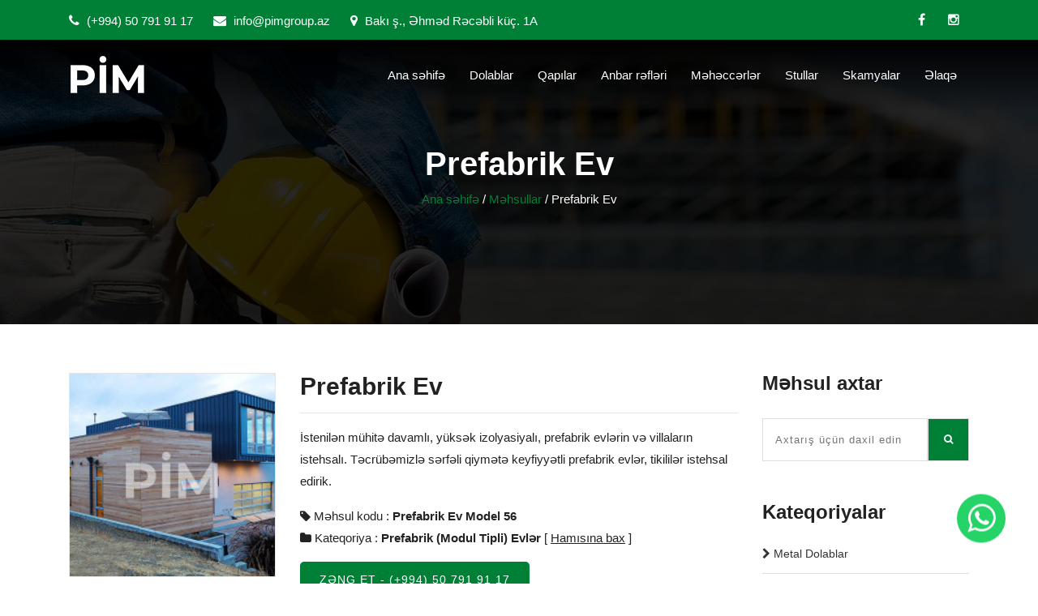

--- FILE ---
content_type: text/html; charset=UTF-8
request_url: https://pimgroup.az/products/product/prefabrik-ev-model-56-prefabrik-ev
body_size: 5777
content:
<!DOCTYPE html>
<html lang="az-Latn-AZ">
<head>
<meta charset="utf-8">
<meta http-equiv="X-UA-Compatible" content="IE=edge">
<meta name="viewport" content="width=device-width, initial-scale=1">
<meta name="theme-color" content="#2a81bd">
<meta name="msapplication-TileColor" content="#2a81bd">
<meta name="msapplication-navbutton-color" content="#2a81bd">
<meta name="apple-mobile-web-app-status-bar-style" content="#2a81bd">
<title>Prefabrik evlerin istenilen dizayna, hecme uygun olaraq hazirlanmasi - Pim Group - İnşaat və Prefabrik Arxitektura</title>
<meta name="description" content="İstenilən mühitə davamlı, yüksək izolyasiyalı, prefabrik evlərin və villaların istehsalı. Təcrübəmizlə sərfəli qiymətə keyfiyyətli prefabrik evlər, tikililər istehsal edirik.">
<meta name="keywords" content="prefabrik ofisler, prefabrik ofis, prefabrik ev, prefabrik evler, konteyner ofislər, konteyner ofis, konteyner tikililər, prefabrik tikililər, prefabrik ofislerin tikintisi, prefabrik evlerin tikintisi,  prefabrik evlər, konteyner evlər" />
<meta name="author" content="pimgroup.az">
<meta name="robots" content="index, follow"/>
<meta name="googlebot" content="Index, Follow" />
<meta property="og:locale" content="az_AZ"/>
<meta property="og:url" content="https://pimgroup.az/products/product/prefabrik-ev-model-56-prefabrik-ev" />
<meta property="og:type" content="article" />
<meta property="og:title" content="Prefabrik evlerin istenilen dizayna, hecme uygun olaraq hazirlanmasi - Pim Group - İnşaat və Prefabrik Arxitektura" />
<meta property="og:description" content="“PIM Group” tikinti, əsaslı təmir, memarlıq və planlaşdırma, interyer və eksteryer layihələrin hazırlanması, müxtəlif dizaynda fərdi yaşayış evlərinin, villaların, koteclər və müxtəlif qeyri-yaşayış sahələrinin tikintisinin aparılması, tam şəkildə təmiri, eləcə də qabaqcıl avadanlıqların quraşdırılması üzrə ixtisaslaşıb." />
<meta property="og:image" content="https://pimgroup.az/uploads/products/85c244988fa8bfbeb40577c3d57426c7_prefabrik-evlerin-istenilen-dizayna-hecme-uygun-olaraq-hazirlanmasi.jpg" />
<meta property="og:image:secure_url" content="https://pimgroup.az/uploads/products/85c244988fa8bfbeb40577c3d57426c7_prefabrik-evlerin-istenilen-dizayna-hecme-uygun-olaraq-hazirlanmasi.jpg" />
<meta property="og:image:width" content="800">
<meta property="og:image:height" content="533">
<meta property="og:site_name" content="Prefabrik evlerin istenilen dizayna, hecme uygun olaraq hazirlanmasi - Pim Group - İnşaat və Prefabrik Arxitektura"/>
<link rel="manifest" href="/manifest.json">
<link rel="canonical" href="https://pimgroup.az/products/product/prefabrik-ev-model-56-prefabrik-ev"/>
<link rel="shortcut icon" href="https://pimgroup.az/assets/templates/default/images/favicon.ico" type="image/x-icon" />
<link rel="apple-touch-icon" href="https://pimgroup.az/assets/templates/default/images/apple-touch-icon.png" />
<link rel="apple-touch-icon" sizes="57x57" href="https://pimgroup.az/assets/templates/default/images/apple-touch-icon-57x57.png" />
<link rel="apple-touch-icon" sizes="72x72" href="https://pimgroup.az/assets/templates/default/images/apple-touch-icon-72x72.png" />
<link rel="apple-touch-icon" sizes="76x76" href="https://pimgroup.az/assets/templates/default/images/apple-touch-icon-76x76.png" />
<link rel="apple-touch-icon" sizes="114x114" href="https://pimgroup.az/assets/templates/default/images/apple-touch-icon-114x114.png" />
<link rel="apple-touch-icon" sizes="120x120" href="https://pimgroup.az/assets/templates/default/images/apple-touch-icon-120x120.png" />
<link rel="apple-touch-icon" sizes="144x144" href="https://pimgroup.az/assets/templates/default/images/apple-touch-icon-144x144.png" />
<link rel="apple-touch-icon" sizes="152x152" href="https://pimgroup.az/assets/templates/default/images/apple-touch-icon-152x152.png" />
<link rel="apple-touch-icon" sizes="180x180" href="https://pimgroup.az/assets/templates/default/images/apple-touch-icon-180x180.png" />
<link href="https://pimgroup.az/assets/templates/default/css/plugins.min.css" rel="stylesheet" type="text/css">
<link href="https://pimgroup.az/assets/templates/default/css/style.min.css?v=1390341149" rel="stylesheet" type="text/css">
</head>
<body itemscope itemtype="http://schema.org/WebPage" class="has-side-panel side-panel-right fullwidth-page">
<!-- <div id="preloader">
<div class="sk-circle">
<div class="sk-circle1 sk-child"></div>
<div class="sk-circle2 sk-child"></div>
<div class="sk-circle3 sk-child"></div>
<div class="sk-circle4 sk-child"></div>
<div class="sk-circle5 sk-child"></div>
<div class="sk-circle6 sk-child"></div>
<div class="sk-circle7 sk-child"></div>
<div class="sk-circle8 sk-child"></div>
<div class="sk-circle9 sk-child"></div>
<div class="sk-circle10 sk-child"></div>
<div class="sk-circle11 sk-child"></div>
<div class="sk-circle12 sk-child"></div>
</div>
</div> -->
<header id="header" class="header header-1 header_tran">
<div id="top-bar" class="top-bar-section top-bar-bg-color">
<div class="container">
<div class="row">
<div class="col-lg-8">
<div class="top_loction pull-left">
<ul>
<li><a href="tel:(+994) 50 791 91 17"><i class="fa fa-phone"></i> (+994) 50 791 91 17</a></li>
<li><a href="/cdn-cgi/l/email-protection#a1c8cfc7cee1d1c8ccc6d3ced4d18fc0db"><i class="fa fa-envelope"></i> <span class="__cf_email__" data-cfemail="5d34333b321d2d34303a2f32282d733c27">[email&#160;protected]</span></a></li>
<li><a href="#!"><i class="fa fa-map-marker"></i> Bakı ş., Əhməd Rəcəbli küç. 1A</a></li>
</ul>
</div>
</div>
<div class="col-lg-4">
<div class="top-social-icon icons-hover-black">
<div class="icons-hover-black">
<a href="https://www.facebook.com/profile.php?id=100075870354569" rel="noreferrer" target="_blank"><i class="fa fa-facebook"></i></a>
<a href="https://www.instagram.com/prefabrik_insaat_muhendislik" rel="noreferrer" target="_blank"><i class="fa fa-instagram"></i></a>
</div>
</div>
</div>
</div>
</div>
</div>
<div class="nav-wrap">
<div class="reletiv_box">
<div class="container">
<div class="row">
<div class="col-md-3">
<div class="logo">
<a href="https://pimgroup.az/"><img src="https://pimgroup.az/assets/images/resize/logo-white.png" alt="PIM Group"></a>
</div>
<button id="menu" class="menu hidden-md-up"></button>
</div>
<div class="col-md-9 nav-bg">
<nav class="navigation">
<ul>
<li><a href="https://pimgroup.az/">Ana səhifə</a></li>
<li><a href="javascript:avoid(0);">Dolablar</a> <i class="fa fa-plus-square-o hidden-md-up"></i>
<ul class="sub-nav">
<li><a href="https://pimgroup.az/page/metal-dolablar">Metal dolablar</a></li>
<li><a href="https://pimgroup.az/page/1-yerli-dolablar">1 yerli dolablar</a></li>
<li><a href="https://pimgroup.az/page/2-yerli-dolablar">2 yerli dolablar</a></li>
<li><a href="https://pimgroup.az/page/3-yerli-arxiv-dolablari">3 yerli arxiv dolabları</a></li>
<li><a href="https://pimgroup.az/page/4-yerli-dolablar">4 yerli dolablar</a></li>
<li><a href="https://pimgroup.az/page/6-yerli-dolablar">6 yerli dolablar</a></li>
<li><a href="https://pimgroup.az/page/lockerler">Lockerlər</a></li>
</ul>
</li>
<li><a href="javascript:avoid(0);">Qapılar</a> <i class="fa fa-plus-square-o hidden-md-up"></i>
<ul class="sub-nav">
<li><a href="https://pimgroup.az/page/seyf-qapilar">Seyf qapılar</a></li>
<li><a href="https://pimgroup.az/page/yangin-qapilari">Yanğın qapıları</a></li>
</ul>
</li>
<li><a href="https://pimgroup.az/page/anbar-refleri">Anbar rəfləri</a></li>
<li><a href="https://pimgroup.az/page/meheccerler">Məhəccərlər</a></li>
<li><a href="javascript:avoid(0);">Stullar</a> <i class="fa fa-plus-square-o hidden-md-up"></i>
<ul class="sub-nav">
<li><a href="https://pimgroup.az/page/akt-zali-stullari">Akt zalı stulları</a></li>
<li><a href="https://pimgroup.az/page/konfrans-zali-stullari">Konfrans zalı stulları</a></li>
</ul>
</li>
<li><a href="https://pimgroup.az/page/skamyalar">Skamyalar</a></li>
<li><a href="https://pimgroup.az/contact">Əlaqə</a></li>
</ul>
</nav>
</div>
</div>
</div>
</div>
</div>
</header><section class="inner-intro padding bg-img overlay-dark light-color">
<div class="container">
<div class="row title">
<h1>Prefabrik Ev</h1>
<div class="page-breadcrumb">
<a href="https://pimgroup.az/">Ana səhifə</a> / <a href="https://pimgroup.az/products">Məhsullar</a> / <span>Prefabrik Ev</span>
</div>
</div>
</div>
</section>
<section class="padding pb-60 pt-xs-60">
<div class="container shop">
<div class="row">
<div class="col-md-9 product-page">
<div class="row">
<div class="col-md-4 col-sm-6">
<div class="single-product">
<a href="https://pimgroup.az/uploads/products/85c244988fa8bfbeb40577c3d57426c7_prefabrik-evlerin-istenilen-dizayna-hecme-uygun-olaraq-hazirlanmasi.jpg" class="fancylight" data-fancybox-group="light"><img src="https://pimgroup.az/uploads/products/resize/85c244988fa8bfbeb40577c3d57426c7_prefabrik-evlerin-istenilen-dizayna-hecme-uygun-olaraq-hazirlanmasi.jpg" class="object-250" alt="Prefabrik evlerin istenilen dizayna, hecme uygun olaraq hazirlanmasi"></a>
</div>
</div>
<div class="col-md-8">
<h2>Prefabrik Ev</h2>
<hr/>
<div class="description">
<p>İstenilən mühitə davamlı, yüksək izolyasiyalı, prefabrik evlərin və villaların istehsalı. Təcrübəmizlə sərfəli qiymətə keyfiyyətli prefabrik evlər, tikililər istehsal edirik.</p>
</div>
<ul class="arrow-style">
<li>
<i class="fa fa-tag text-color"></i> Məhsul kodu : <strong>Prefabrik Ev Model 56</strong>
</li>
<li>
<i class="fa fa-folder text-color"></i> Kateqoriya : <strong><a href="https://pimgroup.az/products/category/prefabrik-modul-tipli-evler" target="_blank">Prefabrik (Modul Tipli) Evlər</a></strong> [ <a href="https://pimgroup.az/products/category/prefabrik-modul-tipli-evler" target="_blank"><u>Hamısına bax</u></a> ]
</li>
</ul>
<a href="tel:(+994) 50 791 91 17" class="btn-text">Zəng et - (+994) 50 791 91 17</a>
</div>
</div>
<div class="row top-pad-40">
<div class="col-md-12">
<hr/>
<h4>Məhsul haqqında</h4>
<p>Hal-hazırki d&ouml;vrdə insanlar bəzən sorğu-sualsız bunu edə bilmirlər. Təəss&uuml;flər olsun ki, ətrafımızda beton qalaqlı binaların artması bizə yaşamaq &uuml;&ccedil;&uuml;n əlverişli ərazi qoymur. Ayağa qalxmaq &uuml;&ccedil;&uuml;n verdiyimiz m&uuml;barizə bizi uşaqlığımızın k&ouml;hnə təbiiliyindən qopardı. Bu təbiiliklər əslində bizi o qədər yaxşı sıfırladı ki, biz bunu unutduq. İndi biz dincəlmək və o k&ouml;hnə təbiiliyi ələ ke&ccedil;irmək istəyəndə beton qalaqlı, aldatmacası &ccedil;ox olan beşulduzlu otelləri se&ccedil;irik. Amma təəss&uuml;f ki, bizi qane etmir. Əslində, bu g&uuml;n bizim bunu etmək imkanımız var. Məsələn,<strong> prefabrik evlər</strong>. İstədiyiniz &ouml;l&ccedil;&uuml;də, istədiyiniz modeldə və istədiyiniz yerdə etmək imkanınız var.</p>

<p>&Uuml;stəlik, bunun &uuml;&ccedil;&uuml;n b&ouml;y&uuml;k məbləğlər &ouml;dəməyə ehtiyac yoxdur. İdeal prefabrik olaraq ehtiyaclarınızı d&uuml;ş&uuml;nd&uuml;k və m&uuml;asir <strong>prefabrik evlərimizi </strong>sizin &uuml;&ccedil;&uuml;n dizayn etdik. Bu modellər arasında &ouml;vladlarınızın bağ&ccedil;ada qa&ccedil;ıb oynaya biləcəyi, dinc anlar yaşaya biləcəyi, qısa m&uuml;ddətli yaşayış ehtiyaclarınızı qarşılaya biləcəyi, bayramlarınızı z&ouml;vqlə ke&ccedil;irə biləcəyi sevimli prefabrik evimiz var.Təqdim etdiyimiz prefabrik evlərimiz zəlzələ riskinə qarşı &ccedil;ox y&uuml;ksək təhl&uuml;kəsizlik səviyyəsində istehsal olunur.</p>

<p><strong>Prefabrik evlərimizin </strong>modelini maraqla qarşılayan kombinə mətbəx və qonaq otağı olaraq dizayn edilən modelimizə g&ouml;rə ki&ccedil;ik də olsa yaşayış ehtiyaclarınızı qarşılayacaq bir evdə olması lazım olan hamam və yataq otağı b&ouml;lmələri var. .</p>

<p><strong>Prefabrik evlərimiz</strong> &ouml;z m&ouml;hkəmliyini və y&uuml;ksək izolyasiya səviyyəsini 10 sm xarici divar qalınlığından və 6 sm qalınlığında olan daxili divarlardan alır. Dam izolyasiyası təmin edilmiş və sinklənmiş sac, metal kirəmit və şingle ilə &ouml;rt&uuml;lə bilən variantları, qurğuşunsuz PVC pəncərələr istifadə edilən, b&uuml;t&uuml;n k&uuml;nclər &uuml;&ccedil;&uuml;n estetik betopan k&uuml;nc &ouml;rt&uuml;kləri, anbarlı montajlarla hazırlanmış bir modeldir</p>

<p><strong>Prefabrik ev </strong>modellərimiz holl, giriş və ya dəhliz kimi birləşmə yerləri olmadığı &uuml;&ccedil;&uuml;n tək yaşayanlar &uuml;&ccedil;&uuml;n də ideal ev tipidir. Prefabrik evlərimiz yeni evlənən c&uuml;tl&uuml;klər &uuml;&ccedil;&uuml;n də ideal ev modeli olsa da, x&uuml;susilə bağ evi, dağ evi, &uuml;z&uuml;m bağı kimi istifadə edilə bilər</p></div>
</div>
<hr />
<div class="section-title text-left">
<div class="heading-box pb-30 ">
<h4>Oxşar məhsullar</h4>
<span class="b-line l-left"></span>
</div>
</div>
<div class="row">
<div class="col-md-12">
<div class="shop-carousel owl-carousel nf-carousel-theme nf-carousel-theme-top opacity text-left" data-pagination="false" data-items="3" data-autoplay="true" data-loop="true" data-margin="30" data-center="true" data-navigation="true" data-desktop="3" data-desktopsmall="3" data-tablet="3" data-mobile="1" data-prev="fa fa-chevron-left" data-next="fa fa-chevron-right"> 
<div>
<a href="https://pimgroup.az/products/product/prefabrik-ev-model-57-prefabrik-ev" title="Prefabrik evlerin istenilen dizayna, hecme uygun olaraq hazirlanmasi">
<div class="item-box object-250">
<img src="https://pimgroup.az/uploads/products/resize/b8e3f4ac5a57dec82d6d82fd41a08a72_prefabrik-evlerin-istenilen-dizayna-hecme-uygun-olaraq-hazirlanmasi.jpg" alt="Prefabrik evlerin istenilen dizayna, hecme uygun olaraq hazirlanmasi" class="item-container object-250">
<div class="gallery-heading">
<h3>Prefabrik Ev</h3>
<p>KOD: Prefabrik Ev Model 57</p>
</div>
</div>
</a>
</div>
<div>
<a href="https://pimgroup.az/products/product/prefabrik-ev-model-71-prefabrik-ev" title="Prefabrik evlerin istenilen dizayna, hecme uygun olaraq hazirlanmasi">
<div class="item-box object-250">
<img src="https://pimgroup.az/uploads/products/resize/e2b7f376194cba108cfab89391fdd191_prefabrik-evlerin-istenilen-dizayna-hecme-uygun-olaraq-hazirlanmasi.jpg" alt="Prefabrik evlerin istenilen dizayna, hecme uygun olaraq hazirlanmasi" class="item-container object-250">
<div class="gallery-heading">
<h3>Prefabrik Ev</h3>
<p>KOD: Prefabrik Ev Model 71</p>
</div>
</div>
</a>
</div>
<div>
<a href="https://pimgroup.az/products/product/prefabrik-ev-model-160-prefabrik-ev" title="Prefabrik evlerin istenilen dizayna, hecme uygun olaraq hazirlanmasi">
<div class="item-box object-250">
<img src="https://pimgroup.az/uploads/products/resize/c7ad9c8cf2fdbc0bb2382e7e88173cfa_prefabrik-evlerin-istenilen-dizayna-hecme-uygun-olaraq-hazirlanmasi.jpeg" alt="Prefabrik evlerin istenilen dizayna, hecme uygun olaraq hazirlanmasi" class="item-container object-250">
<div class="gallery-heading">
<h3>Prefabrik Ev</h3>
<p>KOD: Prefabrik Ev Model 160</p>
</div>
</div>
</a>
</div>
<div>
<a href="https://pimgroup.az/products/product/prefabrik-ev-model-144-prefabrik-ev" title="Prefabrik evlerin istenilen dizayna, hecme uygun olaraq hazirlanmasi">
<div class="item-box object-250">
<img src="https://pimgroup.az/uploads/products/resize/cc0e4a99a427b5981eebe2d1c843bb26_prefabrik-evlerin-istenilen-dizayna-hecme-uygun-olaraq-hazirlanmasi.jpeg" alt="Prefabrik evlerin istenilen dizayna, hecme uygun olaraq hazirlanmasi" class="item-container object-250">
<div class="gallery-heading">
<h3>Prefabrik Ev</h3>
<p>KOD: Prefabrik Ev Model 144</p>
</div>
</div>
</a>
</div>
<div>
<a href="https://pimgroup.az/products/product/prefabrik-ev-model-84-prefabrik-ev" title="Prefabrik evlerin istenilen dizayna, hecme uygun olaraq hazirlanmasi">
<div class="item-box object-250">
<img src="https://pimgroup.az/uploads/products/resize/1d99ad3df172c83b92c16bd021ad369c_prefabrik-evlerin-istenilen-dizayna-hecme-uygun-olaraq-hazirlanmasi.jpeg" alt="Prefabrik evlerin istenilen dizayna, hecme uygun olaraq hazirlanmasi" class="item-container object-250">
<div class="gallery-heading">
<h3>Prefabrik Ev</h3>
<p>KOD: Prefabrik Ev Model 84</p>
</div>
</div>
</a>
</div>
<div>
<a href="https://pimgroup.az/products/product/prefabrik-ev-model-156-prefabrik-ev" title="Prefabrik evlerin istenilen dizayna, hecme uygun olaraq hazirlanmasi">
<div class="item-box object-250">
<img src="https://pimgroup.az/uploads/products/resize/a937961487fd251b25224e6657c8e2dd_prefabrik-evlerin-istenilen-dizayna-hecme-uygun-olaraq-hazirlanmasi.jpeg" alt="Prefabrik evlerin istenilen dizayna, hecme uygun olaraq hazirlanmasi" class="item-container object-250">
<div class="gallery-heading">
<h3>Prefabrik Ev</h3>
<p>KOD: Prefabrik Ev Model 156</p>
</div>
</div>
</a>
</div>
</div>
</div>
</div>
</div>
<div class="col-md-3">
<div class="sidebar-widget">
<h4>Məhsul axtar</h4>
<div class="widget-search pt-15">
<form action="https://pimgroup.az/search" method="get">
<input class="form-full input-lg" type="text" placeholder="Axtarış üçün daxil edin..." name="keyword" id="wid-search">
<button type="submit" id="wid-s-sub"><i class="fa fa-search"></i></button>
</form>
</div>
</div>
<div class="sidebar-widget">
<h4>Kateqoriyalar</h4>
<ul class="categories">
<li><a href="https://pimgroup.az/products/category/metal-dolablar" title="Metal Dolablar, Geyinme Soyunma Dolablari, Demir Şkaflar, Metal Şkaflar"><i class="fa fa-chevron-right"></i> Metal Dolablar</a></li>
<li><a href="https://pimgroup.az/products/category/yangin-qapilari" title="Yanğın Çıxış Qapıları. Təhlükəsiz Yanğına Davamlı Qapılar"><i class="fa fa-chevron-right"></i> Yanğın Qapıları</a></li>
<li><a href="https://pimgroup.az/products/category/anbar-market-refleri" title="Anbar Rəfləri, Market Rəfləri, Stelajlar, Metal Bölmələr, Metal İşləri, Palletli rəflər, Market rəfləri, Konsol qollu rəflər, Mezanin rəflər, Mini rəflər, Arxiv rəfləri"><i class="fa fa-chevron-right"></i> Anbar & Market Rəfləri</a></li>
<li><a href="https://pimgroup.az/products/category/meheccer" title="Metal məhəccərlərin, sürahıların, perilaların müxtəlif dizaynlarda hazırlanması, montajı"><i class="fa fa-chevron-right"></i> Məhəccər </a></li>
<li><a href="https://pimgroup.az/products/category/seyf-demir-qapilar" title="Seyf Dəmir Qapıların hər dizayn və ölçüdə istehsalı. Metal işləri. Metal Qapılar. Xonça Qapılar. Bina Qapıları. Villa Qapıları"><i class="fa fa-chevron-right"></i> Seyf Dəmir Qapılar</a></li>
<li><a href="https://pimgroup.az/products/category/calisma-masasi" title="Çalışma masalarının hazırlanması və satışı"><i class="fa fa-chevron-right"></i> Çalışma masası</a></li>
<li><a href="https://pimgroup.az/products/category/locker" title="Locker topdan və pərakəndə satışı"><i class="fa fa-chevron-right"></i> Locker</a></li>
<li><a href="https://pimgroup.az/products/category/2-neferlik-yataq" title="2 nəfərlik yataqların istehsalı və hazırlanması"><i class="fa fa-chevron-right"></i> 2 Nəfərlik Yataq</a></li>
<li><a href="https://pimgroup.az/products/category/1-yerli-dolab" title="1 yerli dolab istehsalı və hazırlanması"><i class="fa fa-chevron-right"></i> 1 Yerli Dolab</a></li>
<li><a href="https://pimgroup.az/products/category/2-yerli-dolab" title="2 yerli dolab istehsalı və hazırlanması"><i class="fa fa-chevron-right"></i> 2 Yerli Dolab</a></li>
<li><a href="https://pimgroup.az/products/category/3-yerli-dolab-arxiv-dolablari" title="3 yerli dolab istehsalı və hazırlanması"><i class="fa fa-chevron-right"></i> 3 Yerli Dolab ( Arxiv dolabları)</a></li>
<li><a href="https://pimgroup.az/products/category/4-yerli-dolab" title="4 yerli dolab istehsalı və hazırlanması"><i class="fa fa-chevron-right"></i> 4 Yerli Dolab</a></li>
<li><a href="https://pimgroup.az/products/category/6-yerli-dolab" title="6 yerli dolab istehsalı və hazırlanması"><i class="fa fa-chevron-right"></i> 6 Yerli Dolab</a></li>
<li><a href="https://pimgroup.az/products/category/konfrans-stullari" title="Konfrans stullarının hazırlanması və satışı"><i class="fa fa-chevron-right"></i> Konfrans Stulları</a></li>
<li><a href="https://pimgroup.az/products/category/skamyalar" title="Skamyaların topdan və pərakəndə satışı"><i class="fa fa-chevron-right"></i> Skamyalar</a></li>
</ul>
</div>
</div>
</div>
</div>
</section><footer class="footer pt-30 pt-xs-60">
<div class="container">
<div class="row footer-info mb-30">
<div class="col-lg-5 col-md-12 col-xs-12 mb-sm-30 mb-xs-30">
<h4 class="mb-30">PIM Group</h4>
<p>“PIM Group” tikinti, əsaslı təmir, memarlıq və planlaşdırma, interyer və eksteryer layihələrin hazırlanması, müxtəlif dizaynda fərdi yaşayış evlərinin, villaların, koteclər və müxtəlif qeyri-yaşayış sahələrinin tikintisinin aparılması, tam şəkildə təmiri, eləcə də qabaqcıl avadanlıqların quraşdırılması üzrə ixtisaslaşıb.</p>
</div>
<div class="col-lg-4 col-md-12 col-xs-12 mb-sm-30 mb-xs-30">
<h4 class="mb-30">Əlaqə</h4>
<ul class="link-small">
<li><a href="tel:(+994) 50 791 91 17"><i class="fa fa-phone fa-icons"></i> (+994) 50 791 91 17</a></li>
<li><a href="/cdn-cgi/l/email-protection#731a1d151c33031a1e14011c06035d1209"><i class="fa fa-envelope fa-icons"></i> <span class="__cf_email__" data-cfemail="066f68606946766f6b617469737628677c">[email&#160;protected]</span></a></li>
<li><address><i class="fa fa-map-o fa-icons"></i> Bakı ş., Əhməd Rəcəbli küç. 1A</address></li>
</ul>
</div>
<div class="col-lg-3 col-md-12 col-xs-12 mb-sm-30 mb-xs-30">
<h4 class="mb-30">Bizi izləyin</h4>
<p>Son yeniliklər və kampaniyalarımız haqqında məlumat almaq üçün sosial şəbəkələrdə bizi izləyin.</p>
<div class="icons-hover-black">
<a href="https://www.facebook.com/profile.php?id=100075870354569" rel="noreferrer" target="_blank"><i class="fa fa-facebook"></i></a>
<a href="https://www.instagram.com/prefabrik_insaat_muhendislik" rel="noreferrer" target="_blank"><i class="fa fa-instagram"></i></a>
</div>
</div>
</div>
</div>
<div class="copyright">
<div class="container">
<p>© PIM Group 2021-2024. Bütün hüquqlar qorunur !</p>
</div>
</div>
<a href="https://api.whatsapp.com/send?phone=994507919117" class="whatsapp-float bounce" target="_blank"><i class="fa fa-whatsapp my-float"></i></a>
</footer>
<script data-cfasync="false" src="/cdn-cgi/scripts/5c5dd728/cloudflare-static/email-decode.min.js"></script><script src="https://pimgroup.az/assets/templates/default/js/jquery.min.js" type="text/javascript"></script>
<script src="https://pimgroup.az/assets/templates/default/js/plugins.min.js" type="text/javascript"></script>
<script src="https://pimgroup.az/assets/templates/default/js/projects.min.js" type="text/javascript"></script>
<script src="https://pimgroup.az/assets/templates/default/js/custom.js" type="text/javascript"></script>
<!-- Google tag (gtag.js) -->
<script async src="https://www.googletagmanager.com/gtag/js?id=G-1VP6ZE1TLF"></script>
<script>
  window.dataLayer = window.dataLayer || [];
  function gtag(){dataLayer.push(arguments);}
  gtag('js', new Date());

  gtag('config', 'G-1VP6ZE1TLF');
</script><script defer src="https://static.cloudflareinsights.com/beacon.min.js/vcd15cbe7772f49c399c6a5babf22c1241717689176015" integrity="sha512-ZpsOmlRQV6y907TI0dKBHq9Md29nnaEIPlkf84rnaERnq6zvWvPUqr2ft8M1aS28oN72PdrCzSjY4U6VaAw1EQ==" data-cf-beacon='{"version":"2024.11.0","token":"8469bebbac724bcf968ebb196f367caf","r":1,"server_timing":{"name":{"cfCacheStatus":true,"cfEdge":true,"cfExtPri":true,"cfL4":true,"cfOrigin":true,"cfSpeedBrain":true},"location_startswith":null}}' crossorigin="anonymous"></script>
</body>
</html>

--- FILE ---
content_type: text/css
request_url: https://pimgroup.az/assets/templates/default/css/style.min.css?v=1390341149
body_size: 28655
content:
body, html{margin:0;padding:0;}
body{line-height:1.82em;color:#222;font-size:15px;font-weight:400;font-family:'Roboto', sans-serif;}
h1{font-size:60px;margin-top:0;position:relative;font-family:'Roboto', sans-serif;}
h1 span{position:relative;}
h1:before{content:attr(data-title);font-size:61px;margin-top:0;position:absolute;top:4px;left:3px;color:rgba(6, 60, 54, 0.08);z-index:0;}
h2{font-size:30px;font-weight:700;margin-top:0;color:#222;font-family:'Roboto', sans-serif;}
h2 span{color:#222;}
h3{font-size:20px;line-height:1.5;font-weight:600;}
h5{font-size:15px;line-height:1.5;font-weight:600;}
h6{font-size:13px;letter-spacing:2px;line-height:17px;font-weight:600;}
h3, h4, h5, h6{font-family:'Roboto', sans-serif;margin-top:10px;font-weight:600;}
a:hover, a:focus{text-decoration:none;outline:none;}
a{color:#222;transition:color 0.3s;}
.inner-intro h1{font-weight:700;font-size:40px;}
.padding{padding-top:60px;padding-bottom:60px;}
.no-padding{padding:0;}
.ptb-20{padding-bottom:20px;padding-top:20px;}
.padding-20{padding:20px;}
.padding-30{padding:30px;}
.padding-40{padding:40px;}
.padding-60{padding:60px;}
.plr-0{padding-left:0;padding-right:0;}
.pl-0{padding-left:0;}
.pr-0{padding-right:0;}
.pr-30{padding-right:30px;}
.pl-70{padding-left:70px;}
.pr-70{padding-right:70px;}
.plr-20{padding-left:20px;padding-right:20px;}
.ptb-0{padding-top:0px;padding-bottom:0px;}
.pt-0{padding-top:0px;}
.pb-0{padding-bottom:0px;}
.pt-30{padding-top:30px;}
.pb-30{padding-bottom:30px;}
.ptb{padding-top:80px;padding-bottom:80px;}
.pt{padding-top:110px;}
.pb{padding-bottom:110px;}
.ptb-15{padding-top:15px;padding-bottom:15px;}
.pt-15{padding-top:15px;}
.pb-15{padding-bottom:15px;}
.ptb-60{padding-top:60px;padding-bottom:60px;}
.pt-60{padding-top:60px;}
.pb-60{padding-bottom:60px;}
.pb-40{padding-bottom:40px;}
.ptb-40{padding-bottom:40px;padding-top:40px;}
.ptb-80{padding-top:80px;padding-bottom:80px;}
.pt-80{padding-top:80px;}
.pb-80{padding-bottom:80px;}
.pt-90{padding-top:80px;}
.pb-90{padding-bottom:80px;}
.pt-50{padding-top:50px;}
.pb-50{padding-bottom:50px;}
.pb-70{padding-bottom:70px;}
.pt-70{padding-top:70px;}
.pb-38{padding-bottom:38px;}
.mtb-0{margin-top:0px;margin-bottom:0px;}
.mlr-0{margin-left:0px;margin-right:0px;}
.mt-0{margin-top:0px;}
.mb-0{margin-bottom:0px;}
.ml-0{margin-left:0px;}
.mr-0{margin-right:0px;}
.up-80{margin-top:-80px;}
.mtb-80{margin-top:80px;margin-bottom:80px;}
.mt-20{margin-top:20px;}
.mt-80{margin-top:80px;}
.mb-80{margin-bottom:80px;}
.mtb-60{margin-top:60px;margin-bottom:60px;}
.mt-60{margin-top:60px;}
.mb-60{margin-bottom:60px;}
.mtb-45{margin-top:45px;margin-bottom:45px;}
.mt-45{margin-top:45px;}
.mb-45{margin-bottom:45px;}
.mt-40{margin-top:40px;}
.mb-40{margin-bottom:35px;}
.mb-35{margin-bottom:35px;}
.mb-20{margin-bottom:20px;}
.mtb-30{margin-top:30px;margin-bottom:30px;}
.ml-15{margin-left:15px;}
.mt-30{margin-top:30px;}
.mb-30{margin-bottom:30px;}
.ml-30{margin-left:30px;}
.mr-30{margin-right:30px;}
.mtb-25{margin-top:25px;margin-bottom:25px;}
.mt-25{margin-top:25px;}
.mb-25{margin-bottom:25px;}
.mtb-15{margin-top:15px;margin-bottom:15px;}
.mt-15{margin-top:15px;}
.mt-10{margin-top:10px;}
.mb-15{margin-bottom:15px;}
.float-left{float:left;}
.float-right{float:right;}
.mt-up{margin-top:-100px;}
@media (min-width:768px) and (max-width:991px){.up-80{margin-top:50px;}
.mt-sm-30{margin-top:30px;}
.mb-sm-30{margin-bottom:30px;}
.float-none-sm{float:none;}
.float-left-sm{float:left;}
.float-right-sm{float:right;}
.pl-sm-0{padding-left:0;}
.plr-xs-15{padding-right:15px;padding-left:15px;}
.padding-sm-25{padding:25px;}
}
@media (max-width:767px){.text-xs-left{text-align:left;}
.pr-xs-0{padding-right:0;}
.pl-xs-0{padding-left:0;}
.pr-xs-0{padding-right:0;}
.plr-xs-15{padding-right:15px;padding-left:15px;}
.padding-sm-25{padding:25px;}
.pb-xs-30{padding-bottom:30px;}
.pt-xs-60{padding-top:60px;}
.ptb-xs-40{padding-top:40px;padding-bottom:40px;}
.pt-xs-40{padding-top:40px;}
.pb-xs-40{padding-bottom:40px;}
.pb-xs-60{padding-bottom:60px;}
.ptb-xs-60{padding-top:60px;padding-bottom:60px;}
.ml-xs-0{margin-left:0;}
.mtb-xs-0{margin-top:0px;margin-bottom:0px;}
.mt-xs-0{margin-top:0px;}
.mb-xs-0{margin-bottom:0px;}
.mtb-xs-15{margin-top:15px;margin-bottom:15px;}
.mt-xs-15{margin-top:15px;}
.mb-xs-15{margin-bottom:15px;}
.mtb-xs-30{margin-top:30px;margin-bottom:30px;}
.mt-xs-30{margin-top:30px;}
.mb-xs-30{margin-bottom:30px;}
.float-none-xs{float:none;}
.float-left-xs{float:left;}
.float-right-xs{float:right;}
}
.zoom-img{overflow:hidden;position:relative;}
.zoom-img figure{overflow:hidden;}
.zoom-img img{transform:scale(1);-ms-transform:scale(1);-webkit-transform:scale(1);width:100%;transition:all 2s cubic-bezier(0.23, 1, 0.32, 1) 0s;-moz-transition:all 2s cubic-bezier(0.23, 1, 0.32, 1) 0s;-webkit-transition:all 2s cubic-bezier(0.23, 1, 0.32, 1) 0s;-o-transition:all 2s cubic-bezier(0.23, 1, 0.32, 1) 0s;}
.zoom-img:hover img{transform:scale(1.1);-webkit-transform:scale(1.1);transition:all 2s cubic-bezier(0.23, 1, 0.32, 1) 0s;width:100%;}
button:focus{outline:none}
.b-line{position:relative;width:60px;height:3px;background:#222;display:block;margin:0 auto;}
.l-left{margin:0;}
.no-brdr{border:none;}
.left-bg{position:relative;}
.right-bg{position:relative;}
.left-bg:before{content:'';width:50%;height:100%;background:#000;position:absolute;top:0;left:0;display:block;}
.right-bg{position:relative;}
.right-bg:before{content:'';width:36%;height:100%;background:#000;position:absolute;top:0;right:0;display:block;}
.color{color:#008037;}
.black_bg{background:#222;}
.light-color h2,.light-color p{color:#fff;}
.italic{font-style:italic;}
.about-block p{line-height:2;}
.partners-block p{line-height:2;}
.v-align{display:inline-block;vertical-align:top;}
.btn-text{font-size:14px;color:#fff !important;line-height:44px;padding:0 22px;display:inline-block;text-transform:uppercase;letter-spacing:1px;background:#008037;height:44px;font-family:'Roboto', sans-serif;text-align:center;-webkit-transition:all 0.2s linear 0s;-moz-transition:all 0.2s linear 0s;-ms-transition:all 0.2s linear 0s;-o-transition:all 0.2s linear 0s;transition:all 0.2s linear 0s;position:relative;z-index:2;}
.btn-text:before{position:absolute;top:0;left:0;z-index:-1;width:100%;height:100%;background:#222;content:"";transform:scaleX(0);opacity:0;-webkit-transition:all 0.2s linear 0s;-moz-transition:all 0.2s linear 0s;-ms-transition:all 0.2s linear 0s;-o-transition:all 0.2s linear 0s;transition:all 0.2s linear 0s;border-radius: 5px;}
.btn-text:hover{color:#008037;text-decoration:none;}
.btn-text:hover:before{transform:scaleX(1);opacity:1;}
.white-btn{border-color:#fff !important;color:#fff !important}
.icon-box{width:80px;height:80px;line-height:80px;margin:20px auto;color:#fff;font-size:25px;text-align:center;display:block;border-radius:50%;}
.width-25per{width:25%;}
.width-75per{width:75%;}
.top-space{padding-top:218px;}
@media only screen and (min-width:992px) and (max-width:1199px){.top-space{padding-top:100px;}
}
.heading-block h2 span{display:block;}
@media (min-width:768px) and (max-width:991px){.width-25per{width:30%;}
.width-75per{width:70%;}
}
@media (max-width:767px){.width-25per{width:100%;}
.width-75per{width:100%;}
}
.half-width{width:50%;}
@media (max-width:767px){.half-width{width:100%;}
.img-responsive{width:100%;}
}
.fl{float:left;}
.fr{float:right;}
.height-300{height:300px;}
.height{height:250px;}
.border{border:1px solid #ccc;}
.about-block{-webkit-transition:all 0.4s linear 0s;-ms-transition:all 0.4s linear 0s;transition:all 0.4s linear 0s;}
.partners-block{-webkit-transition:all 0.4s linear 0s;-ms-transition:all 0.4s linear 0s;transition:all 0.4s linear 0s;}
.v-line{border-left:3px solid #008037;padding-left:20px;}
.big-icon{line-height:185px;margin:20px auto;color:#3bafda;font-size:100px;text-align:center;display:block;}
.dark-bg, .hover-bg:hover{background:#008037;}
.black-bg{background:#2C2C2C;}
.gray-bg{background:#f1f1f1;}
.dark-gray-bg{background:#eaeff3;}
img{max-width:100%;}
.mt-15{margin-top:15px;}
.box-shadow{box-shadow:14px 14px 0 0 rgba(0, 0, 0, 0.19);}
.box-shadow-l{box-shadow:-14px 14px 0 0 rgba(0, 0, 0, 0.19);}
@media (max-width:767px){.box-shadow, .box-shadow-l{-webkit-box-shadow:none;-moz-box-shadow:none;box-shadow:none;}
}
.height-300{height:236px;}
.pb-15{padding-bottom:15px;}
.m-height{min-height:183px;}
.heading-box p{margin-bottom:0px;}
.grid figure{position:relative;overflow:hidden;margin:10px 1%;background:#133642;text-align:center;cursor:pointer;}
.grid figure img{position:relative;display:block;min-height:100%;max-width:100%;opacity:0.5;}
.grid figure figcaption{padding:2em;color:#fff;text-transform:uppercase;font-size:1.25em;-webkit-backface-visibility:hidden;backface-visibility:hidden;}
.grid figure figcaption::before, .grid figure figcaption::after{pointer-events:none;}
.grid figure figcaption, .grid figure figcaption > a{position:absolute;top:0;left:0;width:100%;height:100%;}
.grid figure figcaption > a{z-index:1000;text-indent:200%;white-space:nowrap;font-size:0;opacity:0;}
.grid figure h2{word-spacing:-0.15em;font-size:19px;}
.grid figure h2 span{font-weight:600;}
.grid figure h2, .grid figure p{margin:0;}
.grid figure p{letter-spacing:1px;font-size:68.5%;}
figure.effect-sadie figcaption::before{position:absolute;top:0;left:0;width:100%;height:100%;background:-webkit-linear-gradient(top, rgba(72,76,97,0) 0%, rgba(72,76,97,0.8) 75%);background:linear-gradient(to bottom, rgba(72,76,97,0) 0%, rgba(72,76,97,0.8) 75%);content:'';opacity:0;-webkit-transform:translate3d(0, 50%, 0);transform:translate3d(0, 50%, 0);}
figure.effect-sadie h2{position:absolute;top:50%;left:0;width:100%;color:#fee;-webkit-transition:-webkit-transform 0.35s, color 0.35s;transition:transform 0.35s, color 0.35s;-webkit-transform:translate3d(0, -50%, 0);transform:translate3d(0, -50%, 0);}
figure.effect-sadie figcaption::before, figure.effect-sadie p{-webkit-transition:opacity 0.35s, -webkit-transform 0.35s;transition:opacity 0.35s, transform 0.35s;}
figure.effect-sadie p{position:absolute;bottom:0;left:0;padding:2em;width:100%;opacity:0;-webkit-transform:translate3d(0, 10px, 0);transform:translate3d(0, 10px, 0);}
figure.effect-sadie:hover h2{color:#fff;-webkit-transform:translate3d(0, -50%, 0) translate3d(0, -40px, 0);transform:translate3d(0, -50%, 0) translate3d(0, -40px, 0);}
figure.effect-sadie:hover figcaption::before, figure.effect-sadie:hover p{opacity:1;-webkit-transform:translate3d(0, 0, 0);transform:translate3d(0, 0, 0);}
figure.effect-goliath{background:#0e332f;}
figure.effect-goliath img, figure.effect-goliath h2{-webkit-transition:-webkit-transform 0.35s;transition:transform 0.35s;}
figure.effect-goliath img{-webkit-backface-visibility:hidden;backface-visibility:hidden;}
figure.effect-goliath h2, figure.effect-goliath p{position:absolute;bottom:0;left:0;padding:30px;}
figure.effect-goliath p{text-transform:none;font-size:90%;opacity:0;-webkit-transition:opacity 0.35s, -webkit-transform 0.35s;transition:opacity 0.35s, transform 0.35s;-webkit-transform:translate3d(0, 50px, 0);transform:translate3d(0, 50px, 0);}
figure.effect-goliath:hover img{-webkit-transform:translate3d(0, -100px, 0);transform:translate3d(0, -100px, 0);}
figure.effect-goliath:hover h2{-webkit-transform:translate3d(0, -100px, 0);transform:translate3d(0, -100px, 0);}
figure.effect-goliath:hover p{opacity:1;-webkit-transform:translate3d(0, 0, 0);transform:translate3d(0, 0, 0);}
.grid figure.effect-goliath{margin:0;}
.grid figure.effect-zoe{background:none;}
.grid figure.effect-zoe img{opacity:1;}
figure.effect-zoe figcaption{top:auto;bottom:0;padding:1em;height:4.45em;background:#008037;-webkit-transition:-webkit-transform 0.35s;transition:transform 0.35s;-webkit-transform:translate3d(0, 100%, 0);transform:translate3d(0, 100%, 0);}
figure.effect-zoe .name-block{float:left;}
figure.effect-zoe p.icon-links{float:right;margin-top:8px;}
figure.effect-zoe p.icon-links a{float:left;color:#323232;font-size:1.4em;}
figure.effect-zoe:hover p.icon-links a:hover, figure.effect-zoe:hover p.icon-links a:focus{color:#252d31;}
figure.effect-zoe p.description{position:absolute;bottom:5em;padding:2em;color:#000;text-transform:none;font-size:15px;opacity:0;-webkit-transition:opacity 0.35s;transition:opacity 0.35s;-webkit-backface-visibility:hidden;background:rgba(250, 183, 2, 0.67);left:0;}
figure.effect-zoe .name-block, figure.effect-zoe p.icon-links a{-webkit-transition:-webkit-transform 0.35s;transition:transform 0.35s;-webkit-transform:translate3d(0, 200%, 0);transform:translate3d(0, 200%, 0);}
figure.effect-zoe p.icon-links a span::before{display:inline-block;padding:8px 10px;speak:none;-webkit-font-smoothing:antialiased;-moz-osx-font-smoothing:grayscale;}
figure.effect-zoe h2{display:inline-block;}
figure.effect-zoe:hover p.description{opacity:1;}
figure.effect-zoe:hover figcaption, figure.effect-zoe:hover .name-block, figure.effect-zoe:hover p.icon-links a{-webkit-transform:translate3d(0, 0, 0);transform:translate3d(0, 0, 0);}
figure.effect-zoe:hover .name-block{-webkit-transition-delay:0.05s;transition-delay:0.05s;}
figure.effect-zoe:hover p.icon-links a:nth-child(3){-webkit-transition-delay:0.1s;transition-delay:0.1s;}
figure.effect-zoe:hover p.icon-links a:nth-child(2){-webkit-transition-delay:0.15s;transition-delay:0.15s;}
figure.effect-zoe:hover p.icon-links a:first-child{-webkit-transition-delay:0.2s;transition-delay:0.2s;}
.owl-nav{position:static;}
.owl-carousel.white .owl-controls .owl-page span{background:none repeat scroll 0 0 #fff;}
.owl-carousel.white .owl-controls .owl-page.active span{background:#e6ae49;}
.nf-carousel-theme{}
.nf-carousel-theme .owl-controls .owl-pagination{position:absolute;z-index:2;left:0;text-align:center;width:100%;margin-top:15px;}
.nf-carousel-theme .owl-controls .owl-nav .owl-prev, .nf-carousel-theme .owl-controls .owl-nav .owl-next{width:40px;height:40px;line-height:40px;font-size:16px;margin-top:-15px;color:#fff;}
.content-carousel .owl-controls .owl-nav .owl-prev, .content-carousel .owl-controls .owl-nav .owl-next, .image-slider .owl-controls .owl-nav .owl-prev, .image-slider .owl-controls .owl-nav .owl-next, .fullwidth-slider .owl-controls .owl-nav .owl-prev, .fullwidth-slider .owl-controls .owl-nav .owl-next, .nf-carousel-theme .owl-controls .owl-nav .owl-prev, .nf-carousel-theme .owl-controls .owl-nav .owl-next{background:#008037;color:#fff;display:block;top:50%;transition:all 0.25s ease 0s;-o-transition:all 0.25s ease 0s;-moz-transition:all 0.25s ease 0s;-webkit-transition:all 0.25s ease 0s;z-index:3;position:absolute;text-align:center;}
.content-carousel .owl-controls .owl-nav .owl-prev:hover, .content-carousel .owl-controls .owl-nav .owl-next:hover, .image-slider .owl-controls .owl-nav .owl-prev:hover, .image-slider .owl-controls .owl-nav .owl-next:hover, .fullwidth-slider .owl-controls .owl-nav .owl-prev:hover, .fullwidth-slider .owl-controls .owl-nav .owl-next:hover, .nf-carousel-theme .owl-controls .owl-nav .owl-prev:hover, .nf-carousel-theme .owl-controls .owl-nav .owl-next:hover{color:#fff;}
.content-carousel .owl-controls .owl-nav .owl-next, .image-slider .owl-controls .owl-nav .owl-next, .fullwidth-slider .owl-controls .owl-nav .owl-next, .nf-carousel-theme .owl-controls .owl-nav .owl-next{right:0;}
.nf-carousel-theme .owl-controls .owl-nav .owl-prev{left:0;margin-left:0;opacity:1;}
.nf-carousel-theme .owl-controls .owl-nav .owl-next{right:0;margin-right:0;opacity:1;}
.content-carousel:hover .owl-controls .owl-nav .owl-prev, .content-carousel:hover .owl-controls .owl-nav .owl-next, .image-slider:hover .owl-controls .owl-nav .owl-prev, .image-slider:hover .owl-controls .owl-nav .owl-next, .fullwidth-slider:hover .owl-controls .owl-nav .owl-prev, .fullwidth-slider:hover .owl-controls .owl-nav .owl-next, .nf-carousel-theme:hover .owl-controls .owl-nav .owl-prev, .nf-carousel-theme:hover .owl-controls .owl-nav .owl-next{margin-right:0;margin-left:0;opacity:1;}
.owl-prev, .owl-next{position:absolute;top:0;height:100%;width:0;background:rgba(25, 169, 153, 0.56);-webkit-transition:all 0.4s ease 0s;-moz-transition:all 0.4s ease 0s;-ms-transition:all 0.4s ease 0s;-o-transition:all 0.4s ease 0s;transition:all 0.4s ease 0s;font-size:25px;overflow:hidden;color:#fff;text-align:center;}
.owl-nav i{position:absolute;left:0;right:0;top:50%;-webkit-transform:translateY(-50%);-moz-transform:translateY(-50%);-ms-transform:translateY(-50%);-o-transform:translateY(-50%);transform:translateY(-50%);}
.owl-prev{left:0;}
.owl-next{right:0;}
button{outline:none;border:none;}
button, html input[type="button"], input[type="reset"], input[type="submit"]{cursor:pointer;display:inline-block;}
button, input, textarea, select{font-size:12px;}
input[type="text"], input[type="email"], input[type="tel"], input[type="number"], input[type="password"], textarea, select{appearance:none;-webkit-appearance:none;border:1px solid #c7c6c6;-webkit-border-radius:0px;border-radius:0px;color:#202020;outline:none;font-weight:400;letter-spacing:1px;font-size:13px;padding:12px 15px;transition:all 0.2s ease 0s;-moz-transition:all 0.2s ease 0s;-webkit-transition:all 0.2s ease 0s;-o-transition:all 0.2s ease 0s;display:inline-block;}
.radio, .checkbox{position:relative;display:block;margin-top:10px;margin-bottom:10px;}
input[type="text"]:focus, input[type="email"]:focus, input[type="tel"]:focus, input[type="number"]:focus, input[type="radio"]:focus, input[type="checkbox"]:focus, input[type="password"]:focus, textarea:focus{outline:none;color:#323232;}
input, textarea, select{margin-bottom:20px;font-size:12px;}
input.input-sm, .input-sm{padding:5px 15px;}
textarea{height:120px;}
label{color:#323232;font-size:13px;margin-bottom:10px;padding-right:3px;margin-top:6px;font-weight:600;}
.form-full{width:100%;}
.form-field-wrapper{margin-bottom:20px;}
.form-field-wrapper input, .form-field-wrapper textarea, .form-field-wrapper select{margin-bottom:0px;}
select.input-sm{height:37px;line-height:1;}
form .error{border-color:#e1534f !important;}
form label.error{margin-bottom:0px;margin-top:3px;color:#e1534f;font-size:12px;font-weight:400;}
.successContent, .errorContent{margin-bottom:20px;display:none;text-transform:none;letter-spacing:1px;}
.inner-intro{background-color:#f7f7f7;height:400px;display:block;position:relative;overflow:hidden;width:100%;}
.inner-intro.inner-intro-small{height:380px;}
.inner-intro .container{position:relative;height:100%;display:table;padding-top:40px;}
.inner-intro .container .title{display:table-cell;vertical-align:middle;text-align:center;}
.inner-intro .container .title a{color:#008037;}
figure{margin:0px;}
.bg-img{background:url(../images/background.jpg) 0 36% no-repeat;-webkit-background-size:cover;background-size:cover;}
.overlay-before:before{background-color:rgba(0, 0, 0, 0.69);left:0;top:0;position:absolute;width:100%;height:100%;content:"";}
@media (max-width:767px){.inner-intro{height:220px;}
.overlay-before:before{width:100%;transform:rotate(23deg);-webkit-transform:rotate(23deg);transform:rotate(0);-webkit-transform:rotate(0);transform-origin:100% 0;-webkit- transform-origin:100% 0;opacity:0.9;}
}
.member_say{font-size:14px;}
.pagination-nav{width:100%;display:block;position:relative;text-align:center;}
.pagination-nav ul{margin:0px;padding:0px;}
.pagination-nav ul li{display:inline-block;margin:0px 2px;}
.pagination-nav ul li a{display:block;border:1px solid #008037;color:#008037;height:36px;width:36px;line-height:34px;text-align:center;font-size:14px;border-radius: 5px;}
.pagination-nav ul li.active a, .pagination-nav ul li:hover a{background:#008037;color:#fff;}
.sidebar-widget{margin-bottom:50px;}
.sidebar-widget h4{margin:0px;padding-top:0;padding-bottom:15px;}
.widget-search{position:relative;}
.widget-search input[type="text"]{padding-right:30px;border:1px solid #DEDEDE;margin-bottom:0;width:80%;}
.widget-search input[type="text"]:focus{border:1px solid #008037;}
.blog-post-hr input[type="text"], .blog-post-hr textarea{border:1px solid #DEDEDE;}
.blog-post-hr input[type="text"]:focus, .blog-post-hr textarea:focus{border:1px solid #008037;}
.widget-search button[type="submit"]{background-color:#008037;border:0 none;color:#ffffff;cursor:pointer;display:inline-block;float:right;font-family:"FontAwesome", sans-serif;margin:0;outline:0 none;white-space:nowrap;padding:12px 0;text-decoration:none;transition:all 0.25s ease 0s;-moz-transition:all 0.25s ease 0s;-o-transition:all 0.25s ease 0s;-webkit-transition:all 0.25s ease 0s;position:absolute;top:15px;width: 20%;border: 1px solid #DEDEDE;}
.widget-search button[type="submit"]:hover{color:#ffffff;}
.sidebar-widget hr{margin-bottom:15px;}
.sidebar-widget ul{margin:0px;padding-left:0px;}
.sidebar-widget ul li{list-style:none;font-weight:400;}
.categories li{border-bottom:1px solid #DEDEDE;}
.sidebar-widget ul li a{display:inline-block;font-size:14px;color:#323232;cursor:pointer;font-weight: 400;}
.sidebar-widget .categories li a{padding:10px 0px;text-transform:capitalize;}
.sidebar-widget ul li a:hover{color:#008037;}
.widget-tag{display:inline-table;margin-top:15px;}
.widget-tag li{float:left;margin-bottom:5px;margin-right:5px;text-transform:uppercase;}
.widget-tag li a{padding:4px 10px;display:block;border:1px solid #008037;color:#008037;}
.sidebar-widget .widget-tag li a:hover{background:#008037;color:#fff;}
.sidebar-widget .widget-post{position:relative;}
.sidebar-widget .widget-post .widget-post-media{width:118px;display:table-cell;padding:0px 15px 0px 0px;}
.sidebar-widget .widget-post li{margin-bottom:20px;}
.sidebar-widget .widget-post a{padding:0px;}
.sidebar-widget .widget-post .widget-post-media img, .sidebar-widget .widget-post .widget-post-media video{width:100%;vertical-align:top;}
.sidebar-widget .widget-post .widget-post-info{display:table-cell;vertical-align:top;}
.sidebar-widget .widget-post .widget-post-info h5, .sidebar-widget .widget-post .widget-post-info h6{margin-bottom:5px;}
.sidebar-widget .widget-post .widget-post-info p{margin:0px;}
.sidebar-widget .color-widget{overflow:hidden;}
.sidebar-widget .color-widget li{float:left;width:25px;height:25px;margin:0 8px 8px 0;border:1px solid #f1f1f1;}
.sidebar-widget .red-box{background:#FF0000;}
.sidebar-widget .yellow-box{background:#FFD700;}
.sidebar-widget .blue-box{background:#0000FF;}
.sidebar-widget .green-box{background:#006000;}
.sidebar-widget .orange-box{background:#FF4500;}
.sidebar-widget .light-b-box{background:#ADD8E6;}
.sidebar-widget .black-box{background:#000;}
.sidebar-widget .darkmagenta-box{background:#8B008B;}
.sidebar-widget .darkturquoise-box{background:#00CED1;}
.sidebar-widget .Olive-box{background:#00CED1;}
.sidebar-widget .Orchid-box{background:#DA70D6;}
.sidebar-widget .purple-box{background:#600080;}
.sidebar-widget .darkturquoise-box{background:#8B4513;}
.sidebar-widget .magenta-box{background:#FF00FF;}
.sidebar-widget .SaddleBrown-box{background:#8B4513;}
.single-blog-post .content-box{border:1px solid #eee;margin-top:px;padding:30px 5px;}
.single-blog-post .img-box{position:relative;display:inline-block;}
.single-blog-post .img-box img{width:100%;}
.single-blog-post .img-box .overlay{position:absolute;top:0;left:0;right:0;bottom:0;background:rgba(33, 33, 33, 0.50);transform:scale(0);-webkit-transform:scale(0);transition:all .5s ease;}
.single-blog-post:hover .img-box .overlay{transform:scale(1);-webkit-transform:scale(1);}
.single-blog-post .img-box .overlay .box{display:table;width:100%;height:100%;}
.single-blog-post .img-box .overlay .box .content{display:table-cell;vertical-align:middle;}
.single-blog-post .img-box .overlay .box .content ul{text-align:center;margin:0;padding:0;}
.single-blog-post .img-box .overlay .box .content ul li{display:inline-block;list-style:none;}
.single-blog-post .img-box .overlay .box .content ul li a{display:inline-block;width:40px;height:40px;margin-right:8px;background:#fff;color:#222;border:1px solid #fff;line-height:38px;font-size:18px;border-radius:50%;transition:all .3s ease;}
.single-blog-post .img-box .overlay .box .content ul li a:hover{background:#fbb908;border-color:#fff;color:#fff;}
.single-blog-post .content-box .date-box, .single-blog-post .content-box .content{display:table-cell;vertical-align:top;}
.single-blog-post .content-box .date-box{padding-right:25px;}
.single-blog-post .content-box .date-box .inner{border:1px solid #fbb908;text-align:center;width:65px;background:#fff;}
.single-blog-post .content-box .date-box .inner .date{padding:8px 0;}
.single-blog-post .content-box .date-box .inner .date b{display:block;font-size:24px;font-weight:500;color:#fff;line-height:20px;}
.single-blog-post .content-box .date-box .inner .date{font-size:16px;text-transform:uppercase;font-weight:500;color:#fff;line-height:20px;background:#fbb908;}
.single-blog-post .content-box .date-box .comment{font-size:20px;color:#202A30;line-height:17px;font-weight:500;padding:16px 0;border:1px solid #E6E6E6;border-top:0px;}
.single-blog-post .content-box .date-box .comment i:before{color:#374045;font-size:16px;}
.single-blog-post .content-box .content h3{color:#222;line-height:26px;margin:0 0 15px;text-transform:capitalize;font-size:17px;}
.single-blog-post .content-box .content p{line-height:26px;}
.single-blog-post .content-box .content span{color:#222222;font-size:13px;}
.single-blog-post .content-box .content span a{color:#222;}
.single-blog-post .share{margin:0;padding:0;}
.single-blog-post .share li{display:inline;list-style:none;}
.single-blog-post .share li a, .single-blog-post .share li span{display:inline-block;color:#D5DADD;font-size:16px;margin-right:10px;}
.single-blog-post .share li a:hover{color:#ffb606;}
.single-blog-post .share li span{color:#222222;font-size:12px;text-transform:capitalize;}
.single-blog-post .bottom-box{margin-top:35px;}
.entry-meta{margin-bottom:10px;margin-top:10px;}
.entry-meta i{font-size:14px;margin-right:5px;}
.entry-meta li{margin-left:5px;}
.entry-meta li:first-child{margin-left:0;}
.entry-meta li a{color:#777;font-size:13px;}
.entry-meta a:hover, .entry-meta li a:hover{color:#222;}
.blogbtn{background:#222 none repeat scroll 0 0;border:2px solid #222;border-radius:3px;color:#ffffff;font-size:16px;font-weight:400;letter-spacing:1px;line-height:24px;padding:10px 22px;position:relative;text-transform:capitalize;display:inline-block;}
.blogbtn:hover{background:rgba(0, 0, 0, 0) none repeat scroll 0 0;border-color:#222;color:#222;}
.blogbtn:hover i{color:#000 !important;}
.blogbtn .icon{color:#fff;padding-left:2px;position:relative;top:1px;}
.blog-page .single-blog-post, .blog-details .admin-info, .blog-details .comment-box{padding-bottom:0px;margin-bottom:60px;border-bottom:1px solid #F1F1F1;}
.blog-details .content{padding-right:20px;}
.blog-details .admin-info .img-box, .blog-details .admin-info .content{display:table-cell;vertical-align:top;}
.blog-details .content h3{font-size:24px !important;}
.blog-details .admin-info .inner-box{width:100px;}
.blog-details .admin-info .content{padding-left:45px;}
.blog-details .admin-info .content h3{font-size:18px;font-weight:bold;line-height:22px;margin:0;margin-bottom:10px;text-transform:capitalize;color:#222E35;}
.blog-details .admin-info .social{padding:0;margin:0;}
.blog-details .admin-info .social li{display:inline-block;list-style:none;}
.blog-details .admin-info .social li a{font-size:16px;margin-right:7px;color:#D5DADD;}
.blog-details .comment-box .title{margin-bottom:50px;}
.blog-details .comment-box .title h2{font-size:32px;text-transform:capitalize;color:#272727;font-weight:bold;margin:0;line-height:25px;}
.blog-details .comment-box .single-comment-box{margin-bottom:34px;}
.blog-details .comment-box .single-comment-box:last-child{margin-bottom:0;}
.blog-details .comment-box .single-comment-box .img-box, .blog-details .comment-box .single-comment-box .content-box{display:table-cell;vertical-align:top;}
.blog-details .comment-box .single-comment-box .img-box .inner-box{width:70px;margin-right:30px;}
.blog-details .comment-box .single-comment-box .content-box h3{color:#272727;font-size:16px;text-transform:capitalize;font-weight:bold;line-height:20px;margin:0;}
.blog-details .comment-box .single-comment-box .content-box span{color:#272727;display:inline-block;font-weight:500;}
.blog-details .comment-box .single-comment-box .content-box p{color:#9C9C9C;line-height:26px;}
.blog-details .comment-box .single-comment-box .content-box a.reply{font-size:13px;font-weight:bold;text-transform:uppercase;color:#999;background:#f4f4f4;padding:0px 10px;}
.blog-details .comment-box .single-comment-box .content-box .meta-box{margin-bottom:15px;margin-top:8px;}
.blog-details .comment-box .single-comment-box{margin-bottom:34px;}
.single-comment-box.reply-comment{padding-left:100px;}
.logo-group{overflow:hidden;padding:0;border:1px solid #ddd;border-right:none;border-bottom:none;position:relative;}
.logo-group li{width:20%;float:left;height:150px;list-style:none;border-right:1px solid #ddd;border-bottom:1px solid #ddd;}
.logo-group li img{display:block;margin:0 auto;}
@media only screen and (max-width:767px){.logo-group li{width:50%;}
}
@media only screen and (max-width:500px){.logo-group li{width:100%;}
}
.client-avtar{position:absolute;left:42px;top:-36px;width:70px;height:70px;border:2px solid #008037;}
.right-pos{left:auto;right:42px;}
.bg-dark{position:relative;}
#testimonial .owl-carousel .owl-item{opacity:0.5;transform:scale(0.8);transition:all 0.3s ease-in;}
#testimonial .owl-carousel .owl-item.center{opacity:1;transform:scale(1);transition:all 0.3s ease-out;}
.btn-icon{padding:0;display:inline-block;text-align:center;border-radius:2px;height:35px;width:35px;line-height:35px}
.btn-icon i{line-height:35px}
.btn-icon.btn-icon-lined{line-height:31px}
.btn-icon.btn-icon-lined i{line-height:31px}
.btn-icon.btn-icon-lined.btn-icon-thin{line-height:33px}
.btn-icon.btn-icon-lined.btn-icon-thin i{line-height:33px}
.btn-icon-lined{display:inline-block;text-align:center;border-radius:2px;background-color:#fff;border-width:2px;border-style:solid;border-color:#3D4051;color:#3D4051;height:35px;width:35px;line-height:35px}
.btn-icon-lined i{line-height:35px}
.btn-icon-lined.btn-icon-lined{line-height:31px}
.btn-icon-lined.btn-icon-lined i{line-height:31px}
.btn-icon-lined.btn-icon-lined.btn-icon-thin{line-height:33px}
.btn-icon-lined.btn-icon-lined.btn-icon-thin i{line-height:33px}
.btn-icon-lined.btn-icon-thin{border-width:1px}
.btn-icon-lined:hover{background-color:#fff;color:#fff}
.btn-icon-lined.btn-default-light{color:#bbb;border:2px solid #bbb}
.btn-icon-lined.btn-default-light:hover{color:#bbb;border:2px solid #bbb}
.btn-icon-lined.btn-default{color:#777;border-color:#777}
.btn-icon-lined.btn-default:hover{color:#777;border-color:#777}
.btn-icon-lined.btn-primary{color:#009688;border-color:#009688}
.btn-icon-lined.btn-success{color:#8BC34A;border-color:#8BC34A}
.btn-icon-lined.btn-info{color:#00BCD4;border-color:#00BCD4}
.btn-icon-lined.btn-warning{color:#FFCA28;border-color:#FFCA28}
.btn-icon-lined.btn-danger{color:#F44336;border-color:#F44336}
.btn-icon-round{border-radius:50%}
.btn-icon-sm{height:30px;width:30px;line-height:30px}
.btn-icon-sm i{line-height:30px}
.btn-icon-sm.btn-icon-lined{line-height:26px}
.btn-icon-sm.btn-icon-lined i{line-height:26px}
.btn-icon-sm.btn-icon-lined.btn-icon-thin{line-height:28px}
.btn-icon-sm.btn-icon-lined.btn-icon-thin i{line-height:28px}
.btn-icon-md{height:45px;width:45px;line-height:45px;font-size:18px}
.btn-icon-md i{line-height:45px}
.btn-icon-md.btn-icon-lined{line-height:41px}
.btn-icon-md.btn-icon-lined i{line-height:41px}
.btn-icon-md.btn-icon-lined.btn-icon-thin{line-height:43px}
.btn-icon-md.btn-icon-lined.btn-icon-thin i{line-height:43px}
.btn-icon-lg{height:65px;width:65px;line-height:65px;font-size:28px}
.btn-icon-lg i{line-height:65px}
.btn-icon-lg.btn-icon-lined{line-height:61px}
.btn-icon-lg.btn-icon-lined i{line-height:61px}
.btn-icon-lg.btn-icon-lined.btn-icon-thin{line-height:63px}
.btn-icon-lg.btn-icon-lined.btn-icon-thin i{line-height:63px}
.btn-icon-lg-alt{height:70px;width:70px;line-height:70px}
.btn-icon-lg-alt i{line-height:70px}
.btn-icon-lg-alt.btn-icon-lined{line-height:66px}
.btn-icon-lg-alt.btn-icon-lined i{line-height:66px}
.btn-icon-lg-alt.btn-icon-lined.btn-icon-thin{line-height:68px}
.btn-icon-lg-alt.btn-icon-lined.btn-icon-thin i{line-height:68px}
.ui-timline-left .ui-timeline:before{left:0}
@media (min-width:768px){.ui-timline-left .ui-timeline .tl-item:before{display:none}
.ui-timline-left .ui-timeline .tl-item .tl-caption{margin-left:-55px}
.ui-timline-left .ui-timeline .tl-item .tl-body .tl-time{left:auto;right:15px;color:#777}
}
.ui-timeline{display:table;position:relative;table-layout:fixed;width:100%;border-spacing:0;border-collapse:collapse}
.ui-timeline:before{background-color:#d5d5d5;bottom:0px;content:"";position:absolute;left:0;top:30px;width:1px;z-index:0}
@media (min-width:768px){.ui-timeline:before{left:50%}
}
.ui-timeline .tl-item{display:table-row;margin-bottom:5px}
.ui-timeline .tl-item:before{display:none;content:""}
@media (min-width:768px){.ui-timeline .tl-item:before{display:block;width:50%}
}
.ui-timeline .tl-item .tl-caption{width:150px;margin-left:-55px}
@media (min-width:768px){.ui-timeline .tl-item .tl-caption{margin-left:-110px}
}
@media (min-width:768px){.ui-timeline .tl-item.alt{text-align:right}
.ui-timeline .tl-item.alt:before{display:none}
.ui-timeline .tl-item.alt:after{content:"";display:block;width:50%}
.ui-timeline .tl-item.alt .tl-body .tl-entry{margin:0 35px 15px 0}
.ui-timeline .tl-item.alt .tl-body .tl-time{right:-220px;left:auto;text-align:left}
.ui-timeline .tl-item.alt .tl-body .tl-icon{right:-53px;left:auto}
.ui-timeline .tl-item.alt .tl-body .tl-content:after{right:-16px;left:auto;border:8px solid transparent;border-left:8px solid rgba(255, 255, 255, 0.9);border-top:8px solid rgba(255, 255, 255, 0.9)}
}
.ui-timeline .tl-item .tl-body{display:table-cell;width:50%;vertical-align:top}
.ui-timeline .tl-item .tl-body .tl-entry{position:relative;margin:0 0 35px 36px}
.ui-timeline .tl-item .tl-body .tl-entry .btn-primary{background-color:#008037;border-color:#008037;padding:10px 12px;}
.ui-timeline .tl-item .tl-body .tl-time{z-index:1;position:absolute;left:auto;right:15px;top:0;width:150px;color:#777;line-height:35px;text-align:right}
@media (min-width:768px){.ui-timeline .tl-item .tl-body .tl-time{left:-220px;right:auto;color:#3D4051}
}
.ui-timeline .tl-item .tl-body .tl-icon{position:absolute;left:-53px;top:0}
.ui-timeline .tl-item .tl-body .tl-content{position:relative;padding:15px;border-radius:2px;background-color:rgba(255, 255, 255, 0.9)}
.ui-timeline .tl-item .tl-body .tl-content:after{content:" ";line-height:0;position:absolute;left:-16px;top:0;border:8px solid transparent;border-right:8px solid rgba(255, 255, 255, 0.9);border-top:8px solid rgba(255, 255, 255, 0.9)}
.tooltip-inner{padding:.85em}
.ui-timeline{display:table;position:relative;table-layout:fixed;width:100%;border-spacing:0;border-collapse:collapse}
.ui-timeline:before{background-color:#d5d5d5;bottom:0px;content:"";position:absolute;left:0;top:30px;width:1px;z-index:0}
@media (min-width:768px){.ui-timeline:before{left:50%}
}
.ui-timeline .tl-item{display:table-row;margin-bottom:5px}
.ui-timeline .tl-item:before{display:none;content:""}
@media (min-width:768px){.ui-timeline .tl-item:before{display:block;width:50%}
}
@media (max-width:767px){.ui-timeline .tl-item .tl-caption{margin-left:-39px;}
.ui-timeline .tl-item .tl-body .tl-icon{left:-48px;}
}
.bg-gray{color:#000;background-color:#EFF0F1;}
.designation{display:block;text-transform:capitalize;font-size:15px;}
#serve-section img{width:100%;}
.faq h3{font-size:24px;font-weight:400;margin-bottom:38px;text-transform:capitalize;}
.faq .page-header{margin:0;}
.faq .faq-header h2 strong{border-bottom-style:solid;border-bottom-width:2px;}
.faq .faq-header h2{margin-bottom:27px;font-weight:300;}
.faq .faq-header{margin-bottom:0;}
.faq .panel-title > a, .panel-title a{display:block}
.faq .panel-group .panel + .panel{margin-top:14px;}
.faq .panel-group .panel-heading + .panel-collapse > .panel-body, .bg-custom{border:none;padding:0 48px 0 18px;background:#f2ede9;}
.faq .panel-default > .panel-heading, .card-header{padding:0;background:#f2ede9;border-bottom:none;}
.card-header{border-radius:0px !important;}
.faq .panel-default > .panel-heading a, .panel-title a{padding:10px 60px 10px 28px;color:#26211d;position:relative;}
.faq .panel-default > .panel-heading a:hover{text-decoration:none;}
.faq .panel-default > .panel-heading a.collapsed, .panel-title a{background-position:right top}
.faq .panel-group .panel{border-radius:0;border:none;box-shadow:none}
.faq .panel-group .panel p{font-weight:300;}
.save-lives.ask-us{background:#faf8f6;}
.save-lives.ask-us h2{font-weight:300;margin-bottom:30px;}
.faq .panel-heading{border-radius:0;}
.faq .collape-plus, .panel-title a i{position:absolute;right:0;top:0;display:block;width:48px;height:100%;text-align:center;}
.collape-plus:before{position:absolute;left:0;right:0;margin:0 auto;top:50%;transform:translateY(-50%);-webkit-transform:translateY(-50%);-o-transform:translateY(-50%);-ms-transform:translateY(-50%);}
.collape-up:before{position:absolute;left:0;right:0;margin:0 auto;top:50%;transform:translateY(-50%);-webkit-transform:translateY(-50%);-o-transform:translateY(-50%);-ms-transform:translateY(-50%);}
.panel-title{margin-top:0;margin-bottom:0;font-size:16px;color:inherit;font-weight:bold;text-transform:capitalize;}
.faq .collape-plus, .panel-title a i{background:#008037;color:#fff;}
.panel-title a[aria-expanded="true"] .fa-plus:before{content:"\f068";font-famiyl:'FontAwesome';}
.big-font{font-size:130px;margin-bottom:22px;display:block;}
.big-font i{color:#008037;}
.page-404{border-top:1px solid #f1f1f1;}
.blog-post{display:inline-block;width:100%;}
.blog-post .post-media{position:relative;overflow:hidden;margin-bottom:25px;}
.blog-post .post-media iframe{width:100%;}
.blog-post .post-meta, .comment-list .post-meta, .sidebar-widget .post-meta{text-transform:uppercase;color:#999;font-size:13px;}
.post-meta span > a > i{color:#008037;}
.blog-post .post-meta span, .comment-list .post-meta span{margin-right:3px;}
.blog-post .post-header h5, .blog-post .post-header h4, .blog-post .post-header h3{margin-top:10px;margin-bottom:12px;}
.blog-post .post-header h2{margin-bottom:30px;margin-top:10px;}
.blog-post .post-entry{margin-bottom:30px;}
.blog-post .post-entry p, .blog-post .post-entry blockquote, .post-entry ul{margin-bottom:20px;}
.blog-post .post-entry ul{color:#202020;}
.lead-point li{list-style:none;margin-bottom:10px;color:#008037;font-weight:600;}
.lead-point li i{margin-right:10px;}
.blog-post .post-tag{color:#999;text-transform:uppercase;font-size:13px;}
.blog-post .post-tag span{margin-right:10px;}
.blog-post .post-more-link{font-size:11px;font-weight:600;text-transform:uppercase;letter-spacing:1px;}
.post-meta .post-more-link a{padding:8px 18px;display:block;text-align:center;min-width:0;height:auto;line-height:inherit;}
.blog-post .post-more-link{position:relative;z-index:2;}
.blog-post .post-more-link a i{font-size:18px;margin:0;background:none;}
.blog-post .icons-hover-black{position:absolute;bottom:39px;padding:10px 0;visibility:hidden;}
.post-section .post-more-link{margin-top:17px;}
.post-section .blog-post .icons-hover-black{bottom:auto;top:39px;}
.blog-section .icons-hover-black{bottom:auto;top:39px;}
.blog-post .post-more-link:hover .icons-hover-black{visibility:visible;}
.blog-post .post-more-link:hover .btn-color-line{background:#008037;color:#fff;}
.blog-post .icons-hover-black a{opacity:0;transition:all 0.25s ease 0s;}
.blog-post .post-more-link:hover .icons-hover-black a{opacity:1;transition:all 0.25s ease 0s;}
.facebook-icon{background:#3b5998;}
.twitter-icon{background:#00a0d1;}
.linkedin-icon{background:#00a0d1;}
.googleplus-icon{background:#db4a39;}
.blog-post .icons-hover-black a{padding:8px 12px;color:#fff;}
.blog-post .icons-hover-black a:hover{opacity:0.8;}
.blog-post .post-more-link .icons-hover-black i{line-height:28px;}
.blog-post blockquote{border-left:none;color:#fff;font-size:17px;font-weight:400;padding:25px 25px;margin:0px;font-weight:300;}
.blog-post blockquote:after{content:"";font-family:FontAwesome;padding-left:7px;font-size:12px;}
.blog-post blockquote:before{content:"";font-family:FontAwesome;padding-right:7px;font-size:12px;}
.blog-post-hr hr{margin-bottom:45px;}
.post-author{display:inline-block;position:relative;margin-bottom:40px;}
.post-author img{width:120px;}
.post-author .post-author-details{padding-left:20px;}
@media (max-width:767px){.post-author .post-author-details{padding-left:0;padding-top:25px;}
}
.blog-post .fa-tag{padding-right:10px;color:#008037;}
.post-author h6{margin-top:0px;margin-bottom:0;}
.post-author-blog{overflow:hidden;}
.post-author ul.social{margin:0px;padding:0px;font-size:16px;}
.post-author ul.social li{list-style:none;display:inline-block;margin:0 5px;}
.post-comment{}
.post-comment .comment-numb{font-weight:300;}
.post-comment .comment-list{margin-left:0px;padding-right:0px;list-style:none;padding:0px;}
.post-comment .comment-list h6{margin-top:0px;margin-bottom:3px;}
.post-comment .comment-list li:first-child{padding-top:0px;}
.post-comment .comment-list li{padding-top:15px;}
.post-comment .comment-list li:last-child .comment-detail{border-bottom:0px none;}
.post-comment .comment-list li, .post-comment .comment-list .comment-reply{position:relative;padding-left:100px;}
.post-comment .comment-list .comment-detail{border-bottom:1px dotted #eee;padding-bottom:24px;}
.post-comment .comment-list .comment-reply{padding-top:30px;}
.post-comment .comment-list .comment-reply-btn i{padding-right:3px;}
.post-comment .comment-avatar{left:0;margin-right:15px;position:absolute;width:85px;}
.post-comment .comment-avatar img{width:100%;}
.post-comment-star .star-rat{display:inline-block;}
.post-comment-star label{margin-right:6px;}
.blog-date{position:absolute;bottom:0;left:0;background:#008037;color:#fff;}
.post-media{position:relative;}
.post-media .event-calender, .first-event .event-calender{width:54px;height:67px;font-size:23px;padding-top:11px;z-index:9;text-align:center;}
.post-media .event-calender span, .first-event .event-calender span{font-size:12px;}
.blog-post .blog-date span, .post-media .event-calender span{color:#fff;}
.post-media img{display:block;}
.event-calender span{font-size:14px;color:#fff;display:block;text-transform:uppercase;margin-top:0;margin-right:0;}
.page-signin .main-body{max-width:480px;margin:10px auto;}
.page-signin .body-inner{position:relative;padding:0 20px 20px;}
.card{position:relative;overflow:hidden;margin:10px 0 0px 0;border:none;border-radius:0px;}
.mdl-shadow--2dp, .card-panel{box-shadow:0 2px 2px 0 rgba(0,0,0,0.14), 0 3px 1px -2px rgba(0,0,0,0.2), 0 1px 5px 0 rgba(0,0,0,0.12);}
.bg-white{background-color:#fff;color:#3D4051;}
.z-depth-2, .page-signin .card{box-shadow:0 8px 17px 0 rgba(0,0,0,0.2), 0 6px 20px 0 rgba(0,0,0,0.19);}
.card .card-content{padding:20px;border-radius:0 0 2px 2px;}
.page-signin .card .card-content{padding:30px 20px;}
.page-signin .logo{font-size:26px;font-weight:normal;}
.page-signin .form-group{position:relative;margin:0;}
.ui-input-group{position:relative;margin:18px 0 12px;}
.card .card-action{border-top:1px solid rgba(0,0,0,0.05);padding:20px;}
.card .card-action.no-border{border:0;}
.color-primary, a.color-primary{color:#008037;}
.card .card-action > a{margin-right:20px;text-transform:uppercase;}
.page-signin .additional-info{text-align:center;font-size:12px;}
.page-signin .additional-info a{color:#fafafa;}
.page-signin .additional-info .divider-h{border-right:1px solid #fafafa;margin:0 15px;}
.page-signin .additional-info{text-align:center;font-size:12px;}
.page-signin .body-inner:before{z-index:-1;content:' ';line-height:0;position:absolute;bottom:0;left:0;right:0;background-color:#008037;height:220px;}
.ui-input-group > input{padding-left:0;padding-right:0;border:none;box-shadow:0 0 0 #fff;border:none;border-bottom:1px solid #CBD5DD;margin:0;}
.ui-input-group > input:focus{border-bottom:1px solid #CBD5DD;box-shadow:0 0 0 #fff;}
.page-signin .ui-input-group .form-control{color:#555;}
.ui-input-group .input-bar{position:relative;display:block;width:100%;}
.ui-input-group .input-bar:before{left:50%;}
.ui-input-group .input-bar:before, .ui-input-group .input-bar:after{content:'';height:1px;width:0;bottom:1px;position:absolute;background:#008037;-webkit-transition:all 0.35s cubic-bezier(0.4, 0, 0.2, 1);-moz-transition:all 0.35s cubic-bezier(0.4, 0, 0.2, 1);transition:all 0.35s cubic-bezier(0.4, 0, 0.2, 1);}
.ui-input-group .input-bar:after{right:50%;}
.ui-input-group .input-bar:before, .ui-input-group .input-bar:after{content:'';height:1px;width:0;bottom:1px;position:absolute;background:#008037;-webkit-transition:all 0.35s cubic-bezier(0.4, 0, 0.2, 1);-moz-transition:all 0.35s cubic-bezier(0.4, 0, 0.2, 1);transition:all 0.35s cubic-bezier(0.4, 0, 0.2, 1);}
.ui-input-group > label{color:#999;font-size:14px;font-weight:normal;position:absolute;pointer-events:none;left:0;top:10px;-webkit-transition:all 0.35s cubic-bezier(0.4, 0, 0.2, 1);-moz-transition:all 0.35s cubic-bezier(0.4, 0, 0.2, 1);transition:all 0.35s cubic-bezier(0.4, 0, 0.2, 1);margin:0;}
.ui-input-group>input:focus ~ label, .ui-input-group>input:valid ~
label{top:-20px;left:0;font-size:12px;}
.ui-input-group>input:focus ~ label, .ui-input-group>textarea:focus ~
label{color:#008037;}
.ui-input-group>input:focus ~ .input-bar:before, .ui-input-group>input:focus ~
.input-bar:after{width:50%;}
.ui-input-group>input:focus ~ .input-bar:before, .ui-input-group>input:focus ~
.input-bar:after{width:50%;}
.checkbox-field label{font-size:12px;}
.checkbox-field #check_box{position:absolute;top:0;left:0;opacity:0}
.custom-check{width:20px;height:20px;display:inline-block;border:1px solid #008037;top:4px;position:relative;margin-right:10px;}
.custom-check:before{content:"";font-family:"Ionicons";color:#008037;font-size:24px;position:absolute;top:-3px;left:5px;}
.checkbox-field #check_box:checked + .custom-check:before{content:"\f3fd";}
.spacer{display:block;margin-top:15px;margin-bottom:15px;}
.newsletter{position:relative;}
.newsletter form{position:relative;margin-top:20px;}
.newsletter .newsletter-input{appearance:none;-webkit-appearance:none;border:1px solid #fff;-webkit-border-radius:0px;border-radius:0px;color:#202020;outline:none;font-weight:400;letter-spacing:1px;font-size:13px;padding:12px 15px;transition:all 0.2s ease 0s;-moz-transition:all 0.2s ease 0s;-webkit-transition:all 0.2s ease 0s;-o-transition:all 0.2s ease 0s;display:inline-block;}
.newsletter .newsletter-input, .newsletter .newsletter-input:focus{width:100%;border-top:0px none;border-left:0px none;border-right:0px none;padding-right:40px;background:none;border-radius:0;border:1px solid #B1AFAF;color:#7f7f7f;}
.newsletter .newsletter-btn{position:absolute;top:0px;right:0px;font-size:18px;background:#008037;line-height:46px;border-radius:0;width:49px;}
#project-section .italic{margin-bottom:8px;}
#project-section .grid figure{float:none}
#project-section:hover .owl-prev, #project-section:hover .owl-next{width:40px;}
.block_wrapper{overflow:hidden;transform:translateZ(0)}
.box-block{border:1px solid #ddd;}
.title-box{position:relative;padding-left:70px;}
.box-icon{position:absolute;top:0;left:0;}
.box-icon{color:#4b4e53;font-size:54px;-webkit-transition:prop time;transition:all 0.1s ease 0s;}
.box-block:hover .box-icon{font-size:62px;}
.title-box h3{color:#4b4e53;line-height:2;font-size:18px;margin:0;}
.title-box p{margin-bottom:0;}
.our-point{padding:0 0 0 20px;}
.our-point li{list-style:none;margin-bottom:10px;color:rgba(0, 0, 0, 0.61);}
.our-point li i{color:rgba(0, 0, 0, 0.61);}
.our-vision p{font-size:17px;line-height:1.65;}
.map{width:100%;height:450px;}
#map{height:100%;}
#success{display:none;position:absolute;top:-76px;left:0;width:100%}
.dark-translucent-bg{border-top:none;border-bottom:none;position:absolute;left:0;top:0;width:100%;height:100%;z-index:9;}
.dark-translucent-bg{background-color:rgba(0,0,0,.4);}
.contact-form{position:relative;background:#fff;text-align:center;}
.contact-form input[type="text"], .contact-form textarea{padding-right:30px;border:1px solid #DEDEDE;margin-bottom:0;font-size:14px;}
form .error{border-color:#e1534f;}
.contact-form textarea{height:202px;}
.contact-form input[type="text"]{display:block;height:46px;margin-bottom:32px;width:100%;font-size:14px;padding:0 15px;border:1px solid #e5e5e5;color:#878787;background:transparent;-webkit-appearance:none;border-radius:0;}
.contact-form input[type="text"]:focus, .contact-form textarea:focus{border:1px solid #008037;}
.i-block{display:inline-block;}
.icon-circle{font-size:50px;border:1px solid #d5d5d5;height:89px;width:89px;text-align:center;line-height:89px;margin:0 auto;border-radius:100%;display:block;}
.contact .icon-circle{border:1px solid #008037;color:#008037;}
.mapmarker .ion-ios-location{color:#008037;font-size:50px;}
@media (max-width:767px){
.inner-intro .container{width:100%;max-width:720px;text-align:center;padding-top:0px;}
.inner-intro h1 {font-size: 32px;}
}
#preloader{width:100%;height:100%;position:fixed;top:0;left:0;z-index:9999999;background:#fff;}
.sk-circle{width:80px;height:80px;position:absolute;top:50%;left:50%;transform:translate(-50%, -50%);-webkit-transform:translate(-50%, -50%);}
.sk-circle .sk-child{width:100%;height:100%;position:absolute;left:0;top:0;}
.sk-circle .sk-child:before{content:'';display:block;margin:0 auto;width:15%;height:15%;background-color:#222;border-radius:100%;-webkit-animation:sk-circleBounceDelay 1.2s infinite ease-in-out both;animation:sk-circleBounceDelay 1.2s infinite ease-in-out both;}
.sk-circle .sk-circle2{-webkit-transform:rotate(30deg);-ms-transform:rotate(30deg);transform:rotate(30deg);}
.sk-circle .sk-circle3{-webkit-transform:rotate(60deg);-ms-transform:rotate(60deg);transform:rotate(60deg);}
.sk-circle .sk-circle4{-webkit-transform:rotate(90deg);-ms-transform:rotate(90deg);transform:rotate(90deg);}
.sk-circle .sk-circle5{-webkit-transform:rotate(120deg);-ms-transform:rotate(120deg);transform:rotate(120deg);}
.sk-circle .sk-circle6{-webkit-transform:rotate(150deg);-ms-transform:rotate(150deg);transform:rotate(150deg);}
.sk-circle .sk-circle7{-webkit-transform:rotate(180deg);-ms-transform:rotate(180deg);transform:rotate(180deg);}
.sk-circle .sk-circle8{-webkit-transform:rotate(210deg);-ms-transform:rotate(210deg);transform:rotate(210deg);}
.sk-circle .sk-circle9{-webkit-transform:rotate(240deg);-ms-transform:rotate(240deg);transform:rotate(240deg);}
.sk-circle .sk-circle10{-webkit-transform:rotate(270deg);-ms-transform:rotate(270deg);transform:rotate(270deg);}
.sk-circle .sk-circle11{-webkit-transform:rotate(300deg);-ms-transform:rotate(300deg);transform:rotate(300deg);}
.sk-circle .sk-circle12{-webkit-transform:rotate(330deg);-ms-transform:rotate(330deg);transform:rotate(330deg);}
.sk-circle .sk-circle2:before{-webkit-animation-delay:-1.1s;animation-delay:-1.1s;}
.sk-circle .sk-circle3:before{-webkit-animation-delay:-1s;animation-delay:-1s;}
.sk-circle .sk-circle4:before{-webkit-animation-delay:-0.9s;animation-delay:-0.9s;}
.sk-circle .sk-circle5:before{-webkit-animation-delay:-0.8s;animation-delay:-0.8s;}
.sk-circle .sk-circle6:before{-webkit-animation-delay:-0.7s;animation-delay:-0.7s;}
.sk-circle .sk-circle7:before{-webkit-animation-delay:-0.6s;animation-delay:-0.6s;}
.sk-circle .sk-circle8:before{-webkit-animation-delay:-0.5s;animation-delay:-0.5s;}
.sk-circle .sk-circle9:before{-webkit-animation-delay:-0.4s;animation-delay:-0.4s;}
.sk-circle .sk-circle10:before{-webkit-animation-delay:-0.3s;animation-delay:-0.3s;}
.sk-circle .sk-circle11:before{-webkit-animation-delay:-0.2s;animation-delay:-0.2s;}
.sk-circle .sk-circle12:before{-webkit-animation-delay:-0.1s;animation-delay:-0.1s;}
@-webkit-keyframes sk-circleBounceDelay{0%, 80%, 100%{-webkit-transform:scale(0);transform:scale(0);}
40%{-webkit-transform:scale(1);transform:scale(1);}
}
@keyframes sk-circleBounceDelay{0%, 80%, 100%{-webkit-transform:scale(0);transform:scale(0);}
40%{-webkit-transform:scale(1);transform:scale(1);}
}
.single-sidebar-widget ul{list-style:none;padding-left:0;}
.single-sidebar-widget{margin-bottom:50px;}
.single-sidebar-widget:last-child{margin-bottom:0;}
.single-sidebar-widget .sec-title{margin-bottom:30px;}
.single-sidebar-widget .sec-title h2{font-size:20px;font-family:'Roboto', sans-serif;}
.single-sidebar-widget .sec-title{font-size:15px;font-weight:600;}
.single-sidebar-widget .sec-title h2:after{width:35px;}
.single-sidebar-widget .contact-form input, .single-sidebar-widget .contact-form .select-menu + .ui-selectmenu-button{height:40px;}
.single-sidebar-widget .contact-form .select-menu + .ui-selectmenu-button{margin-bottom:2px;}
.single-sidebar-widget .contact-form .select-menu + .ui-selectmenu-button .ui-selectmenu-text{line-height:40px;}
.single-sidebar-widget .dwnld-broucher a{text-transform:uppercase;color:#08ADD0;font-weight:600;margin-top:30px;font-size:12px;display:inline-block;}
.single-sidebar-widget .special-links li:last-child{margin-bottom:0;}
.single-sidebar-widget .special-links li a{background:#f9f9f9;color:#323232;border:1px solid #e9e9e9;font-weight:600;text-transform:none;display:block;margin-bottom:5px;line-height:50px;position:relative;padding:0 20px;-webkit-transition:all .3s ease;transition:all .3s ease;position:relative;}
.single-sidebar-widget .special-links li:hover a:after, .single-sidebar-widget .special-links li.active a:after{color:inherit;}
.single-sidebar-widget .special-links li a:after{content:'\f101';font-family:'FontAwesome';position:absolute;top:0;right:20px;line-height:50px;color:#6A6969;font-weight:normal;}
.single-sidebar-widget .special-links li a:before{content:'\f0da';font-family:'FontAwesome';position:absolute;top:0;left:-1px;color:#fab702;font-size:0px;line-height:50px;opacity:0;-webkit-transition:all .3s ease;transition:all .3s ease;border-left:4px solid #fab702;}
.single-sidebar-widget .special-links li:hover a, .single-sidebar-widget .special-links li a.active{background:#fff;color:#fab702;}
.single-sidebar-widget .special-links li a.active:after{color:#fab702;}
.single-sidebar-widget .special-links li a:hover:before, .single-sidebar-widget .special-links li a.active:before{opacity:1;}
.search-box placeholder{color:#000;}
.single-sidebar-widget .search-box form{background:#e5e5e5;width:100%;height:48px;border:1px solid #e9e9e9;}
.single-sidebar-widget .search-box form input{padding-left:30px;border:none;outline:none;height:100%;color:rgba(255, 255, 255, 0.5);width:calc(100% - 55px);background-color:transparent;}
.single-sidebar-widget .search-box form input::-webkit-input-placeholder{color:rgba(255, 255, 255, 0.5);opacity:1;}
.single-sidebar-widget .search-box form input:-moz-placeholder{color:rgba(255, 255, 255, 0.5);opacity:1;}
.single-sidebar-widget .search-box form input::-moz-placeholder{color:rgba(255, 255, 255, 0.5);opacity:1;}
.single-sidebar-widget .search-box form input:-ms-input-placeholder{color:rgba(255, 255, 255, 0.5);}
.single-sidebar-widget .search-box form input:placeholder-shown{color:rgba(186, 185, 185, 1);}
.single-sidebar-widget .search-box form button{position:relative;left:2px;width:50px;background:#fab702;color:#000000;font-size:16px;padding:11px 0px;border:none;outline:none;-webkit-transition:all .3s ease;transition:all .3s ease;}
.single-sidebar-widget .search-box form button:hover{background:#1FB5C7;}
.single-sidebar-widget .search-box form button:hover i{color:#fff;}
.single-sidebar-widget .search-box form button:hover:after{background:#1FB5C7;}
.single-sidebar-widget .search-box form button i{position:relative;z-index:2;-webkit-transition:all .3s ease;transition:all .3s ease;}
.single-sidebar-widget .categories ul li:last-child a{border:none;}
.single-sidebar-widget .categories ul li a{color:#898989;text-transform:capitalize;line-height:42px;display:block;border-bottom:1px solid #E6E6E6;position:relative;}
.single-sidebar-widget .categories ul li a:after{content:'\f105';font-family:'FontAwesome';color:#C8C8C8;position:absolute;top:0;right:0;}
.single-sidebar-widget .popular-post .img-cap-effect .img-box .img-caption:before{border-width:2px;}
.single-sidebar-widget .popular-post li{margin-bottom:30px;}
.single-sidebar-widget .popular-post li:last-child{margin-bottom:0;}
.single-sidebar-widget .popular-post .img-box, .single-sidebar-widget .popular-post .content{display:table-cell;vertical-align:middle;}
.single-sidebar-widget .popular-post .img-box{width:110px;}
.single-sidebar-widget .popular-post .content{padding-left:30px;}
.single-sidebar-widget .popular-post .content a h4{font-family:'Open Sans', sans-serif;color:#242424;text-transform:uppercase;font-size:13px;font-weight:500;-webkit-transition:all .3s ease;transition:all .3s ease;}
.single-sidebar-widget .popular-post .content a h4:hover{color:#1FB5C7;}
.single-sidebar-widget .popular-post .content p{color:#8E8D8D;font-size:13px;line-height:20px;margin:0;}
.single-sidebar-widget .popular-post .content span{color:#1CBAC8;font-size:13px;display:block;margin-top:4px;font-weight:500;}
.single-sidebar-widget .text-box p{color:#8E8D8D;}
.single-sidebar-widget .insta-feed ul{display:-webkit-box;display:-webkit-flex;display:-ms-flexbox;display:flex;-webkit-flex-flow:row wrap;-ms-flex-flow:row wrap;flex-flow:row wrap;-webkit-box-pack:justify;-webkit-justify-content:space-between;-ms-flex-pack:justify;justify-content:space-between;}
.single-sidebar-widget .insta-feed ul .img-cap-effect .img-box .img-caption:before{border-width:2px;}
.single-sidebar-widget .insta-feed{font-size:0;display:inline-block;}
.single-sidebar-widget .insta-feed img{max-width:100%;display:inline-block;font-size:0;margin-bottom:1px;margin-right:1px;}
.single-sidebar-widget .tag-cloud{font-size:0;margin-left:-5px;margin-right:-5px;}
.single-sidebar-widget .tag-cloud li{display:inline-block;}
.single-sidebar-widget .tag-cloud li a{display:block;color:#787878;text-transform:uppercase;border:1px solid #EAEAEA;border-radius:20px;padding:7px 22px;font-size:12px;margin:0 5px;margin-bottom:10px;-webkit-transition:all .3s ease;transition:all .3s ease;}
.single-sidebar-widget .tag-cloud li a:hover{background:#E5E5E5;color:#787878;border-color:#E5E5E5;}
.single-client-box{margin-bottom:50px;}
.single-client-box:last-child{margin-bottom:0;}
.single-client-box .icon-box, .single-client-box .content{display:table-cell;vertical-align:middle;}
.single-client-box .icon-box{width:170px;text-align:center;border-top:4px solid #1FB5C7;border-left:1px solid #E9E9E9;border-bottom:1px solid #E9E9E9;}
.single-client-box .content{padding-top:30px;padding-bottom:30px;padding-right:30px;padding-left:30px;border-right:1px solid #E9E9E9;border-bottom:1px solid #E9E9E9;border-top:1px solid #E9E9E9;}
.single-client-box .content h3{font-size:18px;font-weight:bold;font-family:'Alegreya', sans-serif;color:#242424;text-transform:uppercase;margin-bottom:10px;}
.single-client-box .content p{color:#898989;margin:0;}
.single-sidebar-widget ul.brochure-btns li a{font-family:'Open Sans', sans-serif;color:#404040;text-transform:uppercase;font-weight:600;font-size:14px;display:block;background:#FBFBFB;border:1px solid #EDEDED;padding:12px 20px;}
.single-sidebar-widget ul.brochure-btns li{display:block;margin-bottom:21px;}
.single-sidebar-widget ul.brochure-btns li a i{color:#e94429;margin:0 10px 0;font-size:1.2em;}
.faq.service-box .panel-group .panel-heading + .panel-collapse > .panel-body{padding:20px 18px;background:rgba(242, 237, 233, 0.38)}
@media (max-width:480px){h1{font-size:36px;}
}
.filter-button-group{list-style:none;padding:0;overflow:hidden;}
.filter-button-group li{float:left;margin-bottom:10px;margin-right:20px;}
.line-btn{background:none;color:#323232;padding:5px 10px;border:2px solid #e1e1e1;display:block;cursor:pointer;-webkit-transition:all 0.2s linear 0s;-moz-transition:all 0.2s linear 0s;-ms-transition:all 0.2s linear 0s;-o-transition:all 0.2s linear 0s;transition:all 0.2s linear 0s;}
.line-btn:hover, .line-btn.active{background:#fab702;border:2px solid #fab702;color:#fff;}
.project-col-3{list-style:none;padding-left:0;padding-top:29px;margin-left:-30px;}
.project-col-3 li{float:left;padding-left:30px;width:33.33%;margin-bottom:15px;}
@media (max-width:991px){.project-col-3 li{width:50%;}
}
@media (max-width:767px){.project-col-3 li{width:100%;}
}
.project-details{position:relative;}
.project-info{position:absolute;top:80%;right:20px;background:#d49c07;color:#fff;padding:48px 30px;width:400px;}
.project-box{overflow:hidden;width:100%;}
.project-info ul, .project-gallery{list-style:none;padding:0;}
.project-info li{padding-top:10px;}
.project-info strong{min-width:133px;display:inline-block;}
.project-gallery{overflow:hidden;}
.project-gallery li{margin-bottom:20px;width:25%;float:left;padding-right:20px;}
.project-gallery li img{width:100%;max-width:none;}
#related-project .owl-prev, #related-project .owl-next{top:-42px;right:0;left:auto;border:2px solid #e9e9e9;color:#ccc;font-size:22px;height:1.8em;line-height:1.6em;padding:0;text-align:center;width:1.8em;margin-right:0;margin-left:0;opacity:1;background:none;}
#related-project .owl-prev{right:50px;}
#related-project .owl-prev:hover, #related-project .owl-next:hover{border:2px solid #fab702;color:#fff;background:#fab702;}
.project-col-3 li.width-2{width:66.66%;}
.project-col-3 li.grid-sizer{margin-bottom:0;}
@media (min-width:768px) and (max-width:991px){.project-info{width:100%;}
.project-info{position:static;}
.project-info li{float:none;}
.project-gallery{margin-left:-20px;}
.project-gallery li{float:left;width:50%;padding-right:0;padding:0 10px;margin-bottom:0;}
.project-col-3 li.width-2{width:50%;}
}
@media (max-width:767px){.project-info{width:100%;}
.project-info{position:static;}
.project-info li{float:none;}
.project-col-3 li.width-2{width:100%;}
.project-gallery li{margin-bottom:20px;width:50%;}
#related-project .owl-prev, #related-project .owl-next{bottom:0;top:auto;}
}
.owl-item{cursor:move;}
.box-width{margin:0 auto;text-align:center;max-width:598px;}
.name-text{color:#fff;font-size:14px;display:block;text-transform:uppercase;}
.site-text{color:#fff;font-style:italic;font-size:14px;}
.panel-group .panel{border-radius:0;}
.get-touch .contact-form{text-align:left;}
.xs-size{position:relative;font-size:16px;right:0;top:0;-webkit-transition:all 0.2s linear 0s;-ms-transition:all 0.2s linear 0s;transition:all 0.2s linear 0s;}
.btn-text:hover .xs-size{top:-6px;right:-10px;}
.date-bg{background:#314555;}
.chooose-box strong{display:block;margin-bottom:15px;}
.chooose-box strong i{font-size:20px;margin-right:10px;color:#008037;}
#blog-section{position:relative;overflow:hidden;}
#blog-section .blog-post .post-more-link{float:none;}
.project-info-box li{padding-top:10px;}
.project-info-box strong{min-width:133px;display:inline-block;}
@media (max-width:991px){.project-info-box{padding-left:26px;}
.project-info-box strong{min-width:100px;}
}
.top-btn{min-width:0;padding:0 29px;line-height:50px;height:50px;margin-left:20px;background:#314555;}
.half-width{overflow:hidden;}
.none-responsive{max-width:none;}
.bg-img-1{background:url(../images/new_slider02.jpg) 0 0 no-repeat;background-size:cover}
.bg-img-2{background:url(../images/slider-home-construction-02.jpg) 0 0 no-repeat;background-size:cover}
.gallery{padding-bottom:20px;}
.isotope .item{width:25%;float:left;padding-bottom:30px;}
.gallery .item{padding-bottom:30px;}
.gallery-col-2.isotope .item{width:50%;}
.gallery-col-3.isotope .item{width:33.33%;}
.icon-box{width:100px;height:100px;position:absolute;top:50%;left:50%;transform:translate(-50%, -50%);-webkit-transform:translate(-50%, -50%);font-size:43px;line-height:100px;}
.gallery-item-detail .icon-box{color:#fff;}
.nf-col-padding{padding-left:15px;padding-right:15px;}
.gallery-item-detail a{display:block;position:absolute;left:0;top:0;width:100%;height:100%;color:#fff;}
.gallery-item-img{position:relative;overflow:hidden;}
.gallery-item-img img{transform:scale(1);-webkit-transform:scale(1);transition:all 0.2s ease-in-out 0s;-moz-transition:all 0.2s ease-in-out 0s;-webkit-transition:all 0.2s ease-in-out 0s;-o-transition:all 0.2s ease-in-out 0s;}
.gallery-item-img:hover img{transform:scale(1.2);-webkit-transform:scale(1.2);}
.gallery-item-img .gallery-item-detail{background-color:#cb7b52;text-align:center;color:#fff;display:-webkit-flex;display:flex;height:100%;width:100%;position:absolute;top:0;left:0;opacity:0;visibility:hidden;overflow:hidden;transition:all 0.5s ease-in-out 0s;-moz-transition:all 0.5s ease-in-out 0s;-webkit-transition:all 0.5s ease-in-out 0s;-o-transition:all 0.5s ease-in-out 0s;}
.team-item-img .team-item-detail, .gallery-item-img .gallery-item-detail{background-color:rgba(203, 123, 82, 0.32);}
.gallery-item:hover .gallery-item-detail{opacity:1;visibility:visible;}
@media (max-width:991px){.isotope .item{width:33.33%;}
}
@media (max-width:767px){.isotope .item, .gallery-col-3.isotope .item{width:50%;}
}
@media (max-width:480px){.isotope .item, .gallery-col-3.isotope .item, .gallery-col-2.isotope .item{width:100%;}
}
.feature-bg-box{position:relative;padding:28px;border-radius:4px;}
.gray-bg{background:#f7f7f7;}
.feature-bg-box, .feature-bg-box:hover .icon{-webkit-transition:all .3s ease;transition:all .3s ease;}
.feature-bg-box .icon{position:absolute;top:-40px;left:50%;width:80px;height:80px;margin-left:-40px;text-align:center;border-radius:50%;background:#fff;box-shadow:0 0 0 5px #f6f6f6;line-height:80px;}
.featured-item.feature-bg-box .icon i{color:#222;font-size:40px;line-height:80px;}
.featured-item.feature-bg-box .icon i.sub-color{color:#ffaf36;}
.feature-bg-box .title{display:inline-block;margin-top:40px;}
.featured-item.feature-bg-box:hover{background:#222;color:#fff;}
.featured-item.sub-color_hover:hover{background:#ffaf36;}
#statement{background-image:url(../images/02.jpg);background-size:cover;background-position:center center;background-repeat:no-repeat;background-attachment:fixed;}
#statement:before{left:0;top:0;position:absolute;width:100%;height:100%;content:"";z-index:-1;}
.lead-box{padding:20px 0 30px;}
.lead-box p{font-size:20px;line-height:1.5;}
.about-text strong{display:block;font-size:25px;}
.about-text span{font-size:18px;display:block;margin-top:10px;}
.about-section figure{width:100%;margin-bottom:30px;}
@media (max-width:991px){.top-space{padding-top:10px;}
}
.container-filter{margin-top:0;margin-right:0;margin-left:0;margin-bottom:10px;padding:0;text-align:center;}
.container-filter li{list-style:none;display:inline-block;margin-bottom:10px;}
.container-filter li a{display:block;margin-left:5px;margin-right:5px;padding:6px 10px;text-transform:uppercase;letter-spacing:2px;position:relative;cursor:pointer;-webkit-transition:all 0.5s ease 0s;transition:all 0.5s ease 0s;color:#fff;background:#222;border:1px solid;border-radius:6px;}
.container-filter li a:before{top:-10px;}
.container-filter li a:after{bottom:-10px;}
.container-filter li a.active, .container-filter li a:hover{background:transparent !important;border:1px solid;color:#222;}
.item-box{position:relative;overflow:hidden;display:block;border-radius: 10px;box-shadow: 0 4px 4px rgba(0, 0, 0, 0.18);transition: all .3s ease-in-out;-moz-transition: all .3s ease-in-out;-o-transition: all .3s ease-in-out;-webkit-transition: all .3s ease-in-out;top: 0; margin-bottom:30px;}
.item-box:hover .item-mask{opacity:1;visibility:visible;}
.item-box:hover .item-mask .item-caption, .item-box:hover .item-mask .link{bottom:30px;opacity:1;}
.item-box:hover .item-mask .link{bottom:107px;}
.item-box:hover .item-container{transform:scale(1.1);transition:all 0.2s ease-in-out;width:100%;}
.item-container{transform:scale(1);-ms-transform:scale(1);-webkit-transform:scale(1);width:100%;transition:all 2s cubic-bezier(0.23, 1, 0.32, 1) 0s;-moz-transition:all 2s cubic-bezier(0.23, 1, 0.32, 1) 0s;-webkit-transition:all 2s cubic-bezier(0.23, 1, 0.32, 1) 0s;-o-transition:all 2s cubic-bezier(0.23, 1, 0.32, 1) 0s;}
.item-box{position:relative;overflow:hidden;display:block;background:#000;}
.item-box img{width:100%;}
.item-box:after{content:'';position:absolute;top:0;left:0;width:100%;height:100%;background:rgba(0, 0, 0, 0.44);opacity:0;transition:all 0.3s linear 0s;-webkit-transition:all 0.3s linear 0s;}
.item-box:hover:after{transition:all 0.3s linear 0s;-webkit-transition:all 0.3s linear 0s;opacity:1;}
.gallery-heading h4{margin-bottom:0;font-size:18px;}
.gallery-heading h4 a{color:#fff;}
.gallery-heading h4 a:hover{color:#008037;}
.gallery-heading h3{margin-bottom:0;font-size:18px;}
.gallery-heading h3 a{color:#fff;}
.gallery-heading h3 a:hover{color:#008037;}
.gallery-heading{transition:all 0.2s linear 0s;-webkit-transition:all 0.2s linear 0s;position:absolute;bottom:-100px;left:0;width:100%;padding-left:25px;color:#fff;z-index:1;background:-moz-linear-gradient(top, rgba(0,0,0,0) 0%, rgba(0,0,0,0.69) 49%, rgba(0,0,0,0.83) 71%, rgba(0,0,0,0.83) 100%);background:-webkit-linear-gradient(top, rgba(0,0,0,0) 0%,rgba(0,0,0,0.69) 49%,rgba(0,0,0,0.83) 71%,rgba(0,0,0,0.83) 100%);background:linear-gradient(to bottom, rgba(0,0,0,0) 0%,rgba(0,0,0,0.69) 49%,rgba(0,0,0,0.83) 71%,rgba(0,0,0,0.83) 100%);filter:progid:DXImageTransform.Microsoft.gradient(startColorstr='#00000000', endColorstr='#d4000000',GradientType=0);}
.item-box .gallery-heading{bottom:0;transition:all 0.3s linear 0.1s;-webkit-transition:all 0.3s linear 0.1s;}
.link-zoom{transition:all 0.2s linear 0s;-webkit-transition:all 0.2s linear 0s;height:40px;position:absolute;top:55%;left:50%;color:#fff;z-index:1;transform:translate(-50%,-50%);-webkit-transform:translate(-50%,-50%);opacity:0;}
.item-box:hover .link-zoom{top:50%;opacity:1;transition:all 0.2s ease-out 0s;-webkit-transition:all 0.2s ease-out 0s;}
.link-zoom a{width:40px;height:40px;line-height:40px;text-align:center;background:#008037;font-size:17px;color:#fff;}
.link-zoom a.project_links{background:#008037;}

.item-box:hover .item-mask{opacity:1;visibility:visible;}
.item-box:hover .item-mask .item-caption, .item-box:hover .item-mask .link{bottom:30px;opacity:1;}
.item-box:hover .item-mask .link{bottom:107px;}
.item-box:hover .item-container{transform:scale(1.1);-webkit-transform:scale(1.1);transition:all 0.2s ease-in-out;width:100%;}
.item-container{transform:scale(1);-ms-transform:scale(1);-webkit-transform:scale(1);width:100%;transition:all 2s cubic-bezier(0.23, 1, 0.32, 1) 0s;-moz-transition:all 2s cubic-bezier(0.23, 1, 0.32, 1) 0s;-webkit-transition:all 2s cubic-bezier(0.23, 1, 0.32, 1) 0s;-o-transition:all 2s cubic-bezier(0.23, 1, 0.32, 1) 0s;}
.container.nf-container1{padding-left:15px;padding-right:15px;}
.shop-carousel [class*="col-"]{width:100% !important;max-width:100%;}
.nf-row1{margin-left:-15px;margin-right:-15px;}
.nf-col-padding{padding-left:25px;padding-right:25px;}
.nf-row1:before, .nf-row1:after, .nf-row2:before, .nf-row2:after{display:table;content:" ";}
.nf-row1:after, .nf-row2:after{clear:both;}
.nf-row1 .nf-item.spacing, .nf-row1 .grid-sizer.spacing{padding:15px;}
.nf-row2 .nf-item.spacing, .nf-item.spacing, .nf-row2 .grid-sizer.spacing, .spacing-box{padding:10px;}
.spacing-grid{padding-top:25px;padding-bottom:25px;}
.nf-col-1 .nf-item, .nf-col-1 .grid-sizer{width:100%;min-height:1px;}
.nf-col-2 .nf-item, .nf-col-2 .grid-sizer{width:50%;min-height:1px;}
.nf-col-3 .nf-item, .nf-col-3 .grid-sizer{width:33.3333%;min-height:1px;}
.nf-col-4 .nf-item, .nf-col-4 .grid-sizer{width:25%;min-height:1px;}
.nf-col-4 .w2x{width:50%;}
.nf-col-5 .nf-item, .nf-col-5 .grid-sizer{width:20%;min-height:1px;}
.nf-col-6 .nf-item, .nf-col-6 .grid-sizer{width:16.6666%;min-height:1px;}
.nf-col-1 .nf-item.w1, .nf-col-2 .nf-item.w1, .nf-col-3 .nf-item.w1, .nf-col-4 .nf-item.w1{width:100%;}
.nf-col-1 .nf-item.w2, .nf-col-2 .nf-item.w2, .nf-col-3 .nf-item.w2, .nf-col-4 .nf-item.w2{width:50%;}
.nf-col-1 .nf-item.w3, .nf-col-2 .nf-item.w3, .nf-col-3 .nf-item.w3, .nf-col-4 .nf-item.w3{width:33.3333%;}
.nf-col-1 .nf-item.w4, .nf-col-2 .nf-item.w4, .nf-col-3 .nf-item.w4, .nf-col-4 .nf-item.w4{width:25%;}
.nf-col-1 .nf-item.w4-2, .nf-col-2 .nf-item.w4-2, .nf-col-3 .nf-item.w4-2, .nf-col-4 .nf-item.w4-2, .nf-col-1 .nf-item.w3-2, .nf-col-2 .nf-item.w3-2, .nf-col-3 .nf-item.w3-2, .nf-col-4 .nf-item.w3-2{width:50%;}
.nf-col-1 .nf-item.w4-1, .nf-col-2 .nf-item.w4-1, .nf-col-3 .nf-item.w4-1, .nf-col-4 .nf-item.w4-1{width:75%;}
.nf-col-1 .nf-item.w3-1, .nf-col-2 .nf-item.w3-1, .nf-col-3 .nf-item.w3-1, .nf-col-4 .nf-item.w3-1{width:66.6666%;}
@media (max-width:991px){.nf-col-2 .nf-item, .nf-col-3 .nf-item, .nf-col-4 .nf-item, .nf-col-1 .nf-item.w2, .nf-col-2 .nf-item.w2, .nf-col-3 .nf-item.w2, .nf-col-4 .nf-item.w2, .nf-col-1 .nf-item.w3, .nf-col-2 .nf-item.w3, .nf-col-3 .nf-item.w3, .nf-col-4 .nf-item.w3, nf-col-1 .nf-item.w4, .nf-col-2 .nf-item.w4, .nf-col-3 .nf-item.w4, .nf-col-4 .nf-item.w4, .nf-col-1 .nf-item.w4-1, .nf-col-2 .nf-item.w4-1, .nf-col-3 .nf-item.w4-1, .nf-col-4 .nf-item.w4-1, .nf-col-1 .nf-item.w3-1, .nf-col-2 .nf-item.w3-1, .nf-col-3 .nf-item.w3-1, .nf-col-4 .nf-item.w3-1{width:50%;}
.nf-col-5 .nf-item, .nf-col-6 .nf-item{width:33.3333%;}
.nf-row2 .nf-item.spacing, .nf-row2 .grid-sizer.spacing{padding:25px;}
}
@media (max-width:767px){.container{margin:0 auto;max-width:480px;width:100%;}
.nf-col-padding{padding-left:15px;padding-right:15px;}
.spacing-grid{padding-top:15px;padding-bottom:15px;}
.nf-col-2 .nf-item, .nf-col-3 .nf-item, .nf-col-4 .nf-item, .nf-col-1 .nf-item.w2, .nf-col-2 .nf-item.w2, .nf-col-3 .nf-item.w2, .nf-col-4 .nf-item.w2, .nf-col-1 .nf-item.w3, .nf-col-2 .nf-item.w3, .nf-col-3 .nf-item.w3, .nf-col-4 .nf-item.w3, nf-col-1 .nf-item.w4, .nf-col-2 .nf-item.w4, .nf-col-3 .nf-item.w4, .nf-col-4 .nf-item.w4, .nf-col-1 .nf-item.w4-1, .nf-col-2 .nf-item.w4-1, .nf-col-3 .nf-item.w4-1, .nf-col-4 .nf-item.w4-1, .nf-col-1 .nf-item.w3-1, .nf-col-2 .nf-item.w3-1, .nf-col-3 .nf-item.w3-1, .nf-col-4 .nf-item.w3-1{width:100%;max-width:480px;margin:0 auto;}
.nf-col-3, .nf-col-4{margin:0 auto;max-width:480px;}
.nf-col-5 .nf-item, .nf-col-6 .nf-item{width:100%;}
.nf-row2 .nf-item.spacing, .nf-row1 .nf-item.spacing, .spacing-box{padding:15px;}
body .xs-hidden{visibility:hidden;display:none;opacity:0;}
}
@media (max-width:480px){.nf-col-5 .nf-item, .nf-col-6 .nf-item{width:100%;}
}
.fact-counter-wrapper{position:relative;}
.single-fact{text-align:center;display:inline-block;}
.single-fact .icon-boxed{width:100px;height:100px;font-size:70px;color:#ffaf36;text-align:center;line-height:121px;margin:0 auto;position:static;transform:translate(0, 0);-webkit-transform:translate(0, 0);}
.single-fact span{font-size:50px;font-weight:600;color:#fff;padding:4px 0 10px;line-height:1.2;display:block;}
.fact-counter-wrapper h2{font-size:36px;line-height:42px;color:#fff;margin:0;margin-bottom:27px;}
.single-fact p{margin:0;font-size:15px;text-transform:uppercase;color:#fff;}
.single-fact .icon-box i:before{font-size:50px;}
.quote{position:relative;padding:40px;min-height:290px;}
.quote p{font-size:16px;line-height:1.6;position:relative;}
.quote:before{font:normal normal normal 45px/1 FontAwesome;content:"\f10d";color:#0894D6;position:absolute;left:26px;top:16px;transform:rotate(-18deg);-webkit-transform:rotate(-18deg);opacity:0.6;}
.quote:after{content:'';width:14px;height:29px;background:#222;position:absolute;left:61px;bottom:-14px;transform:rotate(61deg);-webkit-transform:rotate(61deg);}
.testimonial-pic{width:80px;height:80px;border-radius:50%;margin:20px 0 0;overflow:hidden;float:left;}
.testimonial-outher{overflow:hidden;text-align:left;float:left;padding-top:37px;padding-left:20px;}
.testimonial-outher strong, .testimonial-outher span{display:block;}
.video-btn{top:50%;left:50%;transform:translate(-50%, -50%);-webkit-transform:translate(-50%, -50%);z-index:9;color:#fff;border:1px solid #fff;cursor:pointer;}
.video-btn:hover{color:#222;border:1px solid #222;}
.bg-color{background:#222;}
.img-scale figure{overflow:hidden;margin:0px;}
.img-scale img{transform:scale(1);-ms-transform:scale(1);-webkit-transform:scale(1);width:100%;transition:all 2s cubic-bezier(0.23, 1, 0.32, 1) 0s;-moz-transition:all 2s cubic-bezier(0.23, 1, 0.32, 1) 0s;-webkit-transition:all 2s cubic-bezier(0.23, 1, 0.32, 1) 0s;-o-transition:all 2s cubic-bezier(0.23, 1, 0.32, 1) 0s;}
.img-scale:hover img{transform:scale(1.1);-webkit-transform:scale(1.1);transition:all 2s cubic-bezier(0.23, 1, 0.32, 1) 0s;-moz-transition:all 2s cubic-bezier(0.23, 1, 0.32, 1) 0s;-webkit-transition:all 2s cubic-bezier(0.23, 1, 0.32, 1) 0s;-o-transition:all 2s cubic-bezier(0.23, 1, 0.32, 1) 0s;}
.team-block{color:#ffffff;transition:all 0.3s linear 0s;-moz-transition:all 0.3s linear 0s;-webkit-transition:all 0.3s linear 0s;-o-transition:all 0.3s linear 0s;background:#232833;padding:30px 0;}
.box-hover:hover .team-block{background:#ffaf36;}
.box-hover:hover *{color:#323232;}
.team-block strong{display:block;font-size:18px;font-weight:600;margin-bottom:5px;}
.team-block span{font-size:13px;font-style:normal;color:#b8bcc6;}
.team-block .small-divider{margin-bottom:15px;margin-top:15px;width:36px;border-color:rgba(255,255,255,0.2);}
.social-icons{padding-left:0;}
.team-block .social-icons > li{margin:0 7px;display:inline-block;}
.team-block .social-icons .fa{font-size:16px;}
.team-block .social-icons .fa{color:#fff;}
.box-hover:hover .fa{color:#323232;}
.owl-prev, .owl-next{width:40px;height:40px;line-height:40px;text-align:center;display:block;position:absolute;background:rgba(255, 255, 255, 0.33);top:50%;transform:translateY(-50%);-webkit-transform:translateY(-50%);background:rgba(245,245,245,0.8);color:#252525;display:block;top:50%;transition:all 0.25s ease 0s;-o-transition:all 0.25s ease 0s;-moz-transition:all 0.25s ease 0s;-webkit-transition:all 0.25s ease 0s;z-index:3;position:absolute;text-align:center;}
.owl-prev{left:0;opacity:1;}
.owl-next{right:0;opacity:1;}
.nf-carousel-theme:hover .owl-controls .owl-prev, .nf-carousel-theme:hover .owl-controls .owl-next{margin-right:0;margin-left:0;opacity:1;}
.pagination-nav{width:100%;display:block;position:relative;text-align:center;}
.pagination-nav ul{margin:0px;padding:0px;}
.pagination-nav ul li{display:inline-block;margin:0px 2px;}
.pagination-nav ul li a{display:block;border:1px solid #222;color:#222;height:36px;width:36px;line-height:34px;text-align:center;font-size:14px;}
.pagination-nav ul li.active a, .pagination-nav ul li:hover a{background:#222;color:#fff;}
.waste-time-area{background:#cb011b;padding:50px 0;}
.waste-time-area .waste-time-content{color:#ffffff;}
.waste-time-area .waste-time-content h3{color:#ffffff;font-size:30px;margin-bottom:5px;}
.waste-time-area .waste-time-content p{margin-bottom:0;}
.waste-time-area .waste-time-button{text-align:right;}
.waste-time-area .waste-time-button .btn-default{display:inline-block;margin-top:6px;}
.about_service .feature-bg-box .icon{position:static;margin:0 auto;}
.about_service .feature-bg-box .title{display:inline-block;margin-top:25px;}
.about_service .feature-bg-box .icon{background:#3a3a3a;}
.about_service .thm-btn{font-size:14px;font-weight:400;margin-top:15px;}
.about_service .bg-clr1{background:#31312f;}
.whate_about p{line-height:1.4;font-size:17px;}
.owl-item{cursor:move;}
.box-width{margin:0 auto;text-align:center;max-width:598px;}
.name-text{color:#222;font-size:14px;display:block;text-transform:uppercase;}
.site-text{color:#fff;font-style:italic;font-size:14px;}
.arrow_theme .owl-prev, .arrow_theme .owl-next{top:40%;border:2px solid #e9e9e9;color:#ccc;font-size:22px;height:1.8em;line-height:1.6em;padding:0;text-align:center;width:1.8em;margin-right:0;margin-left:0;opacity:1;background:none;}
.arrow_theme .owl-prev:hover, .arrow_theme .owl-next:hover{border:2px solid #fab702;color:#fff;background:#fab702;}
.overlay-dark{position:relative;z-index:1;}
.overlay-dark:before{background-color:rgba(0, 0, 0, 0.23);left:0;top:0;position:absolute;width:100%;height:100%;content:"";z-index:-1;}
.overlay-dark:before{background-color:rgba(0, 0, 0, 0.69);}
.bold{font-weight:bold;}
.thin{font-weight:300;}
.img-bg{background:url(../images/white-texture.jpg) 0 0 no-repeat;-webkit-background-size:cover;background-size:cover;}
.light-color{color:#fff;}
.parallax, .bg_img1{background:url(../images/parallax2.jpg) no-repeat;}
#overlay_block, .bg_img{background:url(../images/parallax1.jpg) no-repeat;}
.parallax, #overlay_bloc{background-size:cover;width:100%;background-attachment:fixed;background-position:center center;}
.fact-counter-wrapper.bg_img1{background-position:center center !important;}
.btn-wrap a{margin:0 10px;}
.testimonial-box{text-align:left;}
.quote-box{padding-left:30px;}
.quote-text{padding-left:30px;padding-top:10px;}
.quote-icon i{font-size:50px;}
.quote-left{padding-top:60px;}
.quote-right{text-align:right;}
.quote-author{float:left;text-transform:uppercase;padding-left:30px;}
.pt-130{padding-top:130px;}
@media (max-width:991px){.pt-130{padding-top:0;}
}
.testimonial-block__section .quote-left{padding-top:0;}
.testimonial-block__section .quote-icon i{font-size:30px;}
.testimonial-block__section .quote-box{padding-left:0;}
.nf-carousel-theme.nf-carousel-arrow .owl-controls .owl-prev, .nf-carousel-theme.nf-carousel-arrow .owl-controls .owl-next{top:-42px;right:0;left:auto;border:2px solid #e9e9e9;color:#ccc;font-size:22px;height:1.8em;line-height:1.6em;padding:0;text-align:center;width:1.8em;margin-right:0;margin-left:0;opacity:1;background:none;}
.nf-carousel-theme.nf-carousel-arrow .owl-controls .owl-prev{right:50px;}
.nf-carousel-theme.nf-carousel-arrow .owl-controls .owl-prev:hover, .nf-carousel-theme.nf-carousel-arrow .owl-controls .owl-next:hover{border:2px solid #fab702;color:#fff;background:#fab702;}
@media (max-width:767px){.testimonial-block__section .quote-left{padding-top:26px;}
.nf-carousel-theme.nf-carousel-arrow .owl-controls .owl-prev, .nf-carousel-theme.nf-carousel-arrow .owl-controls .owl-next{top:auto;bottom:-85px;}
}
.corve{position:relative;}
.corve .container{position:relative;z-index:1;}
.corve:after{content:'';position:absolute;bottom:0;width:100%;height:100%;background:url(../images/corve.png) center 45px no-repeat;background-size:100% auto;}
.about-box{background:#fff;}
.about-box p{padding-bottom:10px;}
.about-box{box-shadow:1px 1px 20px 5px rgba(0, 0, 0, 0.09);padding:35px 40px 40px;}
.bottom-section{background:#008037;}
.contact_block-text{padding-top:15px;}
.contact_block-text strong{text-transform:uppercase;font-size:31px;letter-spacing:0;font-weight:800;display:block;padding-bottom:10px;}
.contact_block-text p{text-transform:uppercase;font-size:24px;color:#fff;font-weight:bold;text-shadow:2px 1px 2px rgba(0, 0, 0, 0.26);}
@media only screen and (min-width:992px) and (max-width:1199px){.contact_block-text strong{font-size:25px;}
.contact_block-text p{font-size:28px}
}
@media (max-width:767px){.contact_block-text strong{font-size:20px;}
.contact_block-text p{font-size:19px}
}
.bottom-section .input-sm{height:42px;}
.bottom-section textarea{resize:none;height:60px;margin-bottom:0;display:block;}
.bottom-section .btn-text{border:2px solid #222;background:#222;max-width:160px;width:100%;margin-top:10px;}
.light-gray{background:#f9f9f9;}
.top-padding{padding-top:86px;}
@media (min-width:991px) and (max-width:1199px){.top-padding{padding-top:50px;}
}
@media (max-width:991px){.top-padding{padding-top:0;}
.contact_block-text strong{font-size:26px;}
.contact_block-text p{font-size:29px;line-height:1.5;}
}
.content-wd650{max-width:650px;width:100%;margin-left:auto;margin-right:auto;}
.cont-h-100per{height:100%;}
.parallax-section.overlay-dark:before{z-index:1;}
.section-split-right h2 span{color:#fff;}
.section-split-right h2{color:#008037;}
.bg-color3{background:#6aaf08;}
.section-bar h3{line-height:1.5;}
.align-center{margin:0 auto;}
.overflow_hidden{overflow:hidden;position:relative;}
.image_cover{background-image:url(../images/bg-10.jpg);background-size:cover;display:block;position:absolute;width:33.33%;z-index:2;top:0;left:0;bottom:0;background-position:50% 50%;}
.image_cover_right{width:50%;right:0;left:auto;background-image:url(../images/bg-11.jpg);}
@media (min-width:768px) and (max-width:991px){#choose_us .image_cover{display:none;}
}
@media (max-width:767px){.image_cover{position:static;width:100%;height:300px;margin-top:30px;}
}
.section_blck_bg{background:#222;}
.m-b-5{margin-bottom:5px;}
.accordion-box-1 .accordion{background:#fff;}
.accordion-box-1 .accordion .accordion-title{cursor:pointer;padding:10px 20px 10px 30px;border:1px solid #e6e6e6;margin:0;font-size:18px;color:#222;}
.accordion-box-1 .accordion .accordion-title span{width:30px;position:relative;height:30px;float:right;vertical-align:bottom;}
.accordion-box-1 .accordion .accordion-title span:before{position:absolute;top:50%;left:50%;-webkit-transform:translate(-50%, -50%);-moz-transform:translate(-50%, -50%);-ms-transform:translate(-50%, -50%);-o-transform:translate(-50%, -50%);transform:translate(-50%, -50%);content:"";display:inline-block;width:2px;height:12px;background:#aaaaaa;}
.accordion-box-1 .accordion .accordion-title span:after{position:absolute;top:50%;left:50%;-webkit-transform:translate(-50%, -50%);-moz-transform:translate(-50%, -50%);-ms-transform:translate(-50%, -50%);-o-transform:translate(-50%, -50%);transform:translate(-50%, -50%);content:"";display:inline-block;width:12px;height:2px;background:#aaaaaa;}
.accordion-box-1 .accordion .accordion-title p{margin:0;}
.accordion-box-1 .accordion.open .accordion-title span:before{display:none;}
.accordion-box-1 .content-inner{border:1px solid #ededed;padding:25px 30px 20px 30px;}
.accordion-box-2 .accordion.open .accordion-title{background:#008037;}
.accordion-box-2 .accordion .accordion-title{border:none;background:#031123;}
.accordion-box-2 .accordion .accordion-title p{color:#fff;}
.accordion-box-2 .accordion .accordion-content .content-inner{background:#222;border:none;}
.accordion-box-2 .accordion .accordion-content .content-inner p{color:#c5c5c5;padding-left:20px;border-left:1px solid #031123;}
.featured-icon-wrap{list-style:none;padding-left:0;padding-top:130px;}
@media (max-width:767px){.featured-icon-wrap{padding-top:0;}
}
.featured-content-wrap{width:73%;width:calc(100% - 100px);width:-webkit-calc(100% - 100px);}
.text-right{text-align:right;}
.float-left{float:left;}
.mb-25{margin-bottom:25px;}
.bold{font-weight:700;}
.feature-icon-wrap{margin-top:0px;width:85px;position:relative;text-align:center;}
.feature-icon{height:85px;width:85px;font-size:32px;line-height:54px;color:#fff;padding:15px;display:block;transition:all 0.4s linear 0s;-webkit-transition:all 0.4s linear 0s;position:relative;z-index:3;}
.feature-icon-wrap:after{content:'';position:absolute;top:0;left:0;width:85px;height:85px;border:1px solid #008037;border-radius:50%;background:transparent;transition:all 0.4s linear 0s;-webkit-transition:all 0.4s linear 0s;background:#008037;}
.featured-icon-wrap li:nth-child(2n) .feature-icon-wrap:after{background:#b4c505;border:1px solid #b4c505;}
.featured-icon-wrap li:nth-child(3) .feature-icon-wrap:after{background:#222;border:1px solid #222;}
.featured-icon-wrap li:hover .feature-icon{color:#fff;}
.float-right{float:right;}
.float-left{float:left;}
.moc-wrap img{display:block;margin:0 auto;}
.bg-color{background:rgba(0,0,0,0.04);}
.btn-block a{margin:0 10px;}
#statements h4{color:#fff;}
.gmnoprint{display:none;}
.paragraphs-block p{margin-bottom:20px;}
.grid-boxed{border:1px solid transparent;padding:20px;}
.buttons{margin-bottom:60px;}
.buttons h2{font-size:20px;}
.buttons a{margin:5px;}
.abt-block{overflow:hidden;}
.abt-block__wrap{display:table;width:100%;}
.abt-block__left, .abt-block__right{width:60%;display:table-cell;padding:30px;vertical-align:middle;}
.abt-block__right{width:40%;}
@media (max-width:767px){.abt-block__wrap{display:block;height:auto;}
.abt-block__right{height:300px;}
.abt-block__right, .abt-block__left{width:100%;display:block;padding:30px;}
}
.abt-block__bg{background:#000;}
.abt-block__img1{background:url(../images/people.jpg) center 0 no-repeat;background-size:cover;}
.abt-block__img2{background:url(../images/people1.jpg) center 0 no-repeat;background-size:cover;}
.abt-block__img3{background:url(../images/people2.jpg) center 0 no-repeat;background-size:cover;}
.abt-block__left h2{color:#fff;font-family:'Roboto', sans-serif;font-weight:600;margin-bottom:20px;font-size:40px;}
.abt-block__left p{color:#fff;font-size:16px;line-height:1.5;}
.abt-block_link{color:#fff;font-weight:bold;display:inline-block;margin:20px 0;-webkit-transition:color 0.22s ease-in-out;transition:color 0.22s ease-in-out;}
.abt-block_link:hover{color:#008037;}
.abt-block_link-arrow{font-size:18px;vertical-align:middle;padding-left:5px;color:#008037;}
.abt-block__slider .owl-dots{position:absolute;bottom:26px;right:43px;}
.abt-block__slider .owl-dots .owl-dot{width:20px;height:20px;background:#008037;border-radius:50%;display:inline-block;margin:0 5px;}
.abt-block__slider .owl-dots .owl-dot.active{background:#fff;}
.mv-block{display:table;width:100%;height:300px;}
.mv-block__mission, .mv-block__vision{width:60%;display:table-cell;padding:30px;vertical-align:middle;}
.mv-block__vision{width:40%;}
@media (max-width:767px){.mv-block{display:block;height:auto;}
.mv-block__mission, .mv-block__visiont{width:100%;display:block;padding:30px;}
.row-table{padding:15px;}
}
.mv-block__mission h3, .mv-block__vision h3{font-size:34px;margin:0px 0 30px 0;font-weight:600;color:#222;}
.mv-block__vision h3, .mv-block__vision p{color:#fff;}
.mv-block p{font-size:20px;line-height:1.5;}
.mv-block__mission-bg{background:#f0f0f0;}
.mv-block__vision-bg{background:#000;}
.mv-block__vision_link, .mv-block__mission_link{color:#fff;font-weight:bold;display:inline-block;margin:20px 0 -webkit-transition:color 0.22s ease-in-out;transition:color 0.22s ease-in-out;}
.mv-block__mission_link{color:#222;}
.mv-block__vision_link:hover, .mv-block__mission_link:hover{color:#008037;}
.mv-block__vision_link-arrow, .mv-block__mission_link-arrow{font-size:18px;vertical-align:middle;padding-left:5px;color:#008037;}
.tab-content .tab-block.on{display:block;}
.tab-title ul{margin:0;padding:0;list-style:none;}
.tab-title ul li a, .mobile-heading{font-size:18px;font-weight:700;color:#222;background:#f0f0f0;padding:15px 15px 18px;cursor:pointer;display:block;}
.mobile-heading{float:none;width:100%;font-size:16px !important;color:#fff !important;padding:15px 15px 15px;text-transform:capitalize !important;font-weight:400 !important;margin-bottom:10px;background:#000;}
.tab-title ul li a.active, .tab-title ul li a:hover{color:#fff;background:#222;}
.tab-title ul li span{display:block;font-size:20px;font-family:'Playball', cursive;font-weight:400;}
.feature .feature-desc .feature-info{position:absolute;}
@media (max-width:767px){.menu-item-name{width:62%;}
}
.abt-box__content{padding:30px 30px 30px;}
.abt-box__content h2{color:#fff;font-weight:600;margin-bottom:20px;font-size:40px;}
.abt-box__content p{color:#fff;font-size:16px;line-height:1.5;}
.abt-box__content-link, .abt-box_link{color:#fff;font-weight:bold;display:inline-block;margin:20px 0;-webkit-transition:color 0.22s ease-in-out;transition:color 0.22s ease-in-out;}
.abt-box__content-link:hover, .abt-box_link:hover{color:#008037;}
.abt-box_link{margin:0;}
.abt-box_link{color:#222;}
.abt-box__content-link-arrow, .abt-box_link-arrow{font-size:18px;vertical-align:middle;padding-left:5px;color:#008037;}
.row-table{display:table;height:300px;}
.row-table .t_cell{display:table-cell;float:none;vertical-align:middle;}
.history-block__img1{background:url(../images/graph.jpg) center 0 no-repeat;background-size:cover;}
.career_sub-title{font-weight:600;margin-bottom:10px;display:block;}
.company-brochure a{display:block;transition:all .3s ease;}
.company-brochure a:hover{box-shadow:2px 8px 25px rgba(99, 103, 107, 0.6);transition:all .3s ease;}
.history-timeline{margin:0;padding:0;list-style:none;position:relative;}
.history-timeline li{position:relative;margin-bottom:50px;}
.history-timeline:after{background:#e5f1fc;}
.history-timeline:after{content:'';position:absolute;top:0;left:-30px;height:100%;width:4px;background:#d7e4ed;}
.history-timeline .icon-dot{top:50%;left:-36px;width:10px;background:#ccc;height:10px;border:3px solid #fff;-webkit-border-radius:100%;-moz-border-radius:100%;border-radius:100%;position:absolute;-webkit-box-sizing:content-box;-moz-box-sizing:content-box;box-sizing:content-box;z-index:9;}
.history-timeline .icon-dot{background:#222;}
.history-timeline .date{color:#222;}
.history-timeline .date{position:absolute;width:100%;left:-129px;top:49.5%;font-weight:bold;font-size:25px;}
@media (max-width:767px){.history-timeline .date{font-size:14px;left:0;}
.history-timeline .icon-dot{left:50px;}
.history-timeline li{padding-left:100px;}
.history-timeline:after{left:56px;}
}
.accordion-box-1 .accordion{background:#fff;margin-bottom:10px;}
.accordion-box-1 .accordion .accordion-title{cursor:pointer;padding:10px 20px 10px 30px;border:1px solid #e6e6e6;margin:0;font-size:18px;color:#222333;}
.accordion-box-1 .accordion .accordion-title span{width:30px;position:relative;height:30px;float:right;vertical-align:bottom;}
.accordion-box-1 .accordion .accordion-title span:before{position:absolute;top:50%;left:50%;-webkit-transform:translate(-50%, -50%);-moz-transform:translate(-50%, -50%);-ms-transform:translate(-50%, -50%);-o-transform:translate(-50%, -50%);transform:translate(-50%, -50%);content:"";display:inline-block;width:2px;height:12px;background:#aaaaaa;}
.accordion-box-1 .accordion .accordion-title span:after{position:absolute;top:50%;left:50%;-webkit-transform:translate(-50%, -50%);-moz-transform:translate(-50%, -50%);-ms-transform:translate(-50%, -50%);-o-transform:translate(-50%, -50%);transform:translate(-50%, -50%);content:"";display:inline-block;width:12px;height:2px;background:#aaaaaa;}
.accordion-box-1 .accordion .accordion-title p{margin:0;}
.accordion-box-1 .accordion.open .accordion-title span:before{display:none;}
.accordion-box-1 .content-inner{border:1px solid #ededed;padding:25px 30px 20px 30px;}
.accordion-box-2 .accordion.open .accordion-title{background:#008037;}
.accordion-box-2 .accordion .accordion-title{border:none;background:#031123;}
.accordion-box-2 .accordion .accordion-title p{color:#fff;}
.accordion-box-2 .accordion .accordion-content .content-inner{background:#222;border:none;color:#fff;}
.accordion-box-2 .accordion .accordion-content .content-inner ul, .accordion-box-2 .accordion .accordion-content .content-inner strong{display:block;margin-bottom:20px;}
.accordion-box-2 .accordion .accordion-content .content-inner p{color:#fff;margin-bottom:0;}
.accordion-box-2 .accordion .accordion-content .content-inner p strong{display:inline-block;}
.partner-blck__brdr{border:1px solid #afafaf;padding:0 20px 0 0;}
.partner__content{padding:20px;}
.partner-blck__brdr-r{border-right:1px solid #afafaf;}
.bottom__brdr{border-bottom:1px solid #afafaf;}
.abt__link{color:#000;font-weight:bold;display:inline-block;margin:20px 0;-webkit-transition:color 0.22s ease-in-out;transition:color 0.22s ease-in-out;}
.abt__link-arrow{font-size:18px;vertical-align:middle;padding-left:5px;color:#008037;}
.abt__link:hover{color:#008037;}
.history-box{background:#fff;padding:20px;min-height:330px;margin-top:20px;position:relative;transform:translateZ(0);-webkit-transform:translateZ(0);}
.history-box h4{font-size:18px;}
.history_date{padding:6px 20px;display:inline-block;color:#fff;font-size:18px;position:absolute;top:-17px;z-index:9;left:0;margin:0 auto;right:0;width:100px;text-align:center;}
.bg-color3{background:#e73300;}
.bg-color{background:#fbb908;}
div .secondary_bg{background:#ffaf36;}
.testimonial-block{text-align:center;position:relative;padding:0 30px 30px;width:100%;}
@media (max-width:767px){.mb-sm-80{margin-bottom:80px;}
}
.cyan-background{background:#fff;color:#2f3542;}
.testimonial-img{position:relative;top:-40px;}
.img-circle.img-border{border:6px solid #f5f0f0;width:80px !important;margin-left:auto;margin-right:auto;}
.testimonial-author{font-weight:800;display:block;font-size:18px;margin-top:-25px;margin-bottom:5px;}
.testimonial-block .sub-title{color:#4d5056;font-weight:500;font-size:14px;line-height:1.5;display:block;}
.testimonial-block .small-divider{border-color:rgba(47,53,66,0.5);margin-bottom:20px;margin-top:20px;width:41px;}
.cyan-background p{color:#2f3542;font-weight:500;margin-bottom:20px;font-size:14px;line-height:1.5;}
.testimonial-block > span{color:#d1d5de;font-size:12px;}
.star i{color:#fbb908;font-size:14px;margin-bottom:25px;}
.list{list-style:none;}
.list .text-color{color:#222;}
.text-content{text-align:justify;}
.carousel-slider .carousel_block_item{width:100% !important;}
.testimonial-section .owl-carousel .owl-stage-outer{padding-top:43px;}
.arrow_theme .owl-prev, .arrow_theme .owl-next{top:40%;border:2px solid #e9e9e9;color:#ccc;font-size:22px;height:1.8em;line-height:1.6em;padding:0;text-align:center;width:1.8em;margin-right:0;margin-left:0;opacity:1;background:none;position:absolute;}
.testimonial-section .owl-prev, .testimonial-section .owl-next{top:60% !important;}
.arrow_theme .owl-prev:hover, .arrow_theme .owl-next:hover{border:2px solid #222;color:#fff;background:#222;}
.arrow_theme .owl-prev, .arrow_theme .owl-next{top:58%;}
.arrow_theme .owl-prev{left:-44px;}
.arrow_theme .owl-next{right:-44px;}
@media (min-width:768px) and (max-width:991px){.arrow_theme .owl-prev{left:0;}
.arrow_theme .owl-next{right:0;}
}
@media (max-width:767px){.arrow_theme .owl-prev{left:0;}
.arrow_theme .owl-next{right:0;}
}
.top-pad-80{padding-top:80px;}
.top-pad-40{padding-top:40px;}
.shop .product-item{border:1px solid rgba(0, 0, 0, 0.1);position:relative;z-index:0;max-width:300px;margin:0px auto 60px;text-align:center;}
.shop.grid-3 .product-item, .shop.grid-2 .product-item{max-width:400px;}


.shop .product-item:hover img{opacity:.6;}
.shop .product-img{z-index:-1;position:relative;}
.shop .product-details{background-color:#f7f7f7;padding-top:5px;padding-bottom:5px;border-top:1px solid rgba(0, 0, 0, 0.1);}
.shop .product-details h4, .shop .product-details h5{margin-bottom:0px;margin-top:0px;padding-top:2px;padding-bottom:2px;font-size:18px;}
.shop .product-details h5{font-size:18px;font-weight:400;}
.shop .product-details h5 del{padding-right:10px;color:#1e1e1e;font-size:16px;}
.shop .product-overlay{opacity:0;position:absolute;left:0;right:0;bottom:0;margin:0px auto;border-top:1px solid rgba(0, 0, 0, 0.1);z-index:9999;}
.shop .product-overlay div{background-color:#f7f7f7;display:block;float:left;width:50%;padding:10px;color:#1e1e1e;margin:0px;}
.shop .product-overlay div:hover{background-color:#1e1e1e;}
.shop .product-overlay .add-to-cart{border-right:1px solid rgba(0, 0, 0, 0.1);}
.shop .product-overlay a{color:#1e1e1e;text-decoration:none;}
.shop .product-overlay div:hover a{color:#ffffff;}
.shop .product-overlay a{color:#1e1e1e;}
.shop .product-item:hover .product-overlay{opacity:1;}
.product-name a{color:#1e1e1e;text-decoration:none;-webkit-transition:opacity .2s linear;transition:opacity .2s linear;}
.product-name a:hover{opacity:0.8;filter:alpha(opacity=80);-webkit-transition:opacity .2s linear;transition:opacity .2s linear;}
.product-image{background:#f2f2f2;display:inline-block;line-height:0;}
.product-image > img{width:100%;-webkit-transition:opacity 0.2s linear;transition:opacity 0.2s linear;}
.product-image:hover > img{opacity:.9;filter:alpha(opacity=90);-webkit-transition:opacity 0.2s linear;transition:opacity 0.2s linear;}
.rotation .product-image:hover > img{opacity:1;filter:alpha(opacity=100);}
.actual-price{color:#7f7f7f;display:inline-block;margin-right:6px;position:relative;}
.actual-price:before{background:#ff0000;content:"";display:block;height:1px;left:50%;margin:0 0 0 -28px;position:absolute;top:50%;-webkit-transform:rotate(330deg);transform:rotate(330deg);width:46px;}
.price-details{border-bottom-width:1px;font-size:30px;line-height:1;margin:0 0 15px;padding:0 0 15px;}
.price-details h3{display:inline-block;position:relative;padding-right:40px;margin-right:10px;margin-bottom:0px;}
.price-details h3:after{content:"\f07e";display:block;font-size:16px;font-family:FontAwesome;right:0;position:absolute;top:15px;}
.product-page .price-details .actual-price{font-size:15px;}
.price{font-size:30px;line-height:1;font-family:Roboto, sans-serif;}
.arrow-style, .list-style{list-style:none;padding-left:0px;}
.single-product{border:1px solid rgba(0, 0, 0, 0.1);border-radius:0;overflow:hidden;position:relative;}


.zoom-product-thumb{text-align:center;border-top:1px solid rgba(0, 0, 0, 0.1);}
.zoom-product-thumb img{display:inline-block;width:80px;}
.zoomWrapper img, .zoomContainer img{width:100%;}
.zoomWindow{border:none !important;box-shadow:0 0 5px rgba(0, 0, 0, 0.15);z-index:99 !important;}
.product-regulator{display:inline-block;margin-bottom:40px;vertical-align:top;}
@media (max-width:767px){.product-regulator{margin-bottom:20px;}
}
.product-regulator button{border:1px solid #e1e1e1;border-radius:0;color:#222;height:44px;padding:11px 12px;display:inline-block;}
.product-regulator .output{color:#7f7f7f;display:inline-block;height:44px;padding:11px 12px;text-align:center;vertical-align:top;width:80px;border:1px solid #e1e1e1;}
@media (max-width:767px){.product-regulator .output{width:48px;}
}
.product-meta-details{border-top:1px solid rgba(0, 0, 0, 0.1);padding-top:15px;font-size:14px;}
.btn-default, .bar{background-color:#ffc400;}
.btn-default:hover, .color-switch .owl-controls .owl-page span, .tags li a{background-color:#222;}
.ribbon-wrapper{width:85px;height:88px;overflow:hidden;position:absolute;top:-3px;right:-3px;}
.ribbon{text-align:center;font-size:12px;position:relative;padding:5px 0;left:-5px;top:15px;width:120px;-webkit-box-shadow:0px 0px 3px rgba(0,0,0,0.3);-moz-box-shadow:0px 0px 3px rgba(0,0,0,0.3);box-shadow:0px 0px 3px rgba(0,0,0,0.3);-webkit-transform:rotate(45deg);-moz-transform:rotate(45deg);-ms-transform:rotate(45deg);-o-transform:rotate(45deg);}
.ribbon:before, .ribbon:after{content:"";border-top:3px solid #6e8900;border-left:3px solid transparent;border-right:3px solid transparent;position:absolute;bottom:-3px;}
.ribbon:before{left:0;}
.ribbon:after{right:0;}
.ribbon.red{background-color:#ff0000;background-image:-webkit-gradient(linear, left top, left bottom, from(#ff0000), to(#bf0c0c));background-image:-webkit-linear-gradient(top, #ff0000, #bf0c0c);background-image:-moz-linear-gradient(top, #ff0000, #bf0c0c);background-image:-ms-linear-gradient(top, #ff0000, #bf0c0c);background-image:-o-linear-gradient(top, #ff0000, #bf0c0c);}
.ribbon.blue{background-color:#03b6f7;background-image:-webkit-gradient(linear, left top, left bottom, from(#03b6f7), to(#0c8fbf));background-image:-webkit-linear-gradient(top, #03b6f7, #0c8fbf);background-image:-moz-linear-gradient(top, #03b6f7, #0c8fbf);background-image:-ms-linear-gradient(top, #03b6f7, #0c8fbf);background-image:-o-linear-gradient(top, #03b6f7, #0c8fbf);}
.ribbon.green{background-color:#BFDC7A;background-image:-webkit-gradient(linear, left top, left bottom, from(#BFDC7A), to(#8EBF45));background-image:-webkit-linear-gradient(top, #BFDC7A, #8EBF45);background-image:-moz-linear-gradient(top, #BFDC7A, #8EBF45);background-image:-ms-linear-gradient(top, #BFDC7A, #8EBF45);background-image:-o-linear-gradient(top, #BFDC7A, #8EBF45);}
.ribbon.yellow{background-color:#ffc400;background-image:-webkit-gradient(linear, left top, left bottom, from(#ffc400), to(#eab505));background-image:-webkit-linear-gradient(top, #ffc400, #eab505);background-image:-moz-linear-gradient(top, #ffc400, #eab505);background-image:-ms-linear-gradient(top, #ffc400, #eab505);background-image:-o-linear-gradient(top, #ffc400, #eab505);}
.ribbon.no-gradiant{background-image:none;}
.ribbon.white{text-shadow:1px 1px 1px rgba(0, 0, 0, 0.2);-moz-text-shadow:1px 1px 1px rgba(0, 0, 0, 0.2);-webki-text-shadow:1px 1px 1px rgba(0, 0, 0, 0.2);}

.sidebar_shop .widget_shop{margin-bottom:40px;}
.widget_shop .list-group.panel > .list-group-item{border-bottom-right-radius:4px;border-bottom-left-radius:4px}
.widget_shop .list-group-submenu{margin-left:20px;}
.widget_shop .list-group-item{border:0;}
.widget_shop .panel{border:0;box-shadow:none;}
.widget_shop a.list-group-item:focus, .widget_shop a.list-group-item:hover{background:none;}

.list-group-item{list-style:outside none none;padding-bottom:5px;padding-left:20px;padding-top:5px;position:relative;}
.list-group-item:before{content:"\f105";display:block;font-family:FontAwesome;left:0;position:absolute;top:5px;}
.list-group-item .fa{margin-left:7px;display:none;}
ul.tags{display:table;margin:0 auto;}
.filter-price-box{margin:0 auto;min-height:30px;}
ul.tags li{float:left;margin:0 3px 3px 0;}
.tags li a{border-radius:2px;color:#ffffff !important;display:block;font-size:12px;height:24px;line-height:24px;padding:0 5px;text-decoration:none;transition:all 0.2s linear 0s;}
.tags li a:hover{opacity:.5;}
.social-feed.loaded{background:none repeat scroll 0 0 rgba(0, 0, 0, 0);}
.social-feed{display:table;margin:0 auto;}
.social-feed li{float:left;height:62px;list-style:outside none none;margin-bottom:5px;margin-right:5px;width:60px;}
.social-feed li img{height:62px;width:62px;}

.widget_shop .price{font-size:18px;}
.widget_shop .shop h5{font-size:16px;font-weight:500;margin-bottom:10px;}
.widget_shop .price{padding-bottom:10px;}
.widget_shop .price del{margin-right:10px;font-size:14px;}


.new-radio{border-radius:7px;height:14px;width:14px;}
.new-radio, .new-checkbox{background:none repeat scroll 0 0 #fff;cursor:pointer;float:left;margin:0px 0 0 -20px;position:absolute;}
.filter .filter-price-box{padding-bottom:15px;}
.nstSlider{background:none #CCCCCC;cursor:pointer;height:2px;position:relative;width:260px;max-width:100%;margin:25px auto 40px;}
.bar{height:3px;cursor:pointer;position:absolute;}
.nstSlider .rightGrip, .nstSlider .leftGrip{position:absolute;top:5px;margin-left:-2px;border-width:0px 5px 0;}
.range .leftLabel{left:0px;top:12px;font-size:12px;font-family:'Lato';position:absolute;}
.range .rightLabel{font-family:'Lato';top:12px;left:0px;font-size:12px;position:absolute;}
.bar:after{height:8px;width:1px;position:absolute;right:-1px;top:-3px;content:"";cursor:pointer;}
.bar:before{height:8px;width:1px;position:absolute;left:0px;top:-3px;content:"";cursor:pointer;}
.nstSlider:after{height:8px;width:1px;background:#bebebe;position:absolute;right:-1px;top:-3px;content:"";cursor:pointer;}
.nstSlider:before{height:8px;width:1px;background:#bebebe;position:absolute;left:0px;top:-3px;content:"";cursor:pointer;}
.rightGrip:before{content:"";height:15px;width:2px;position:absolute;right:-8px;top:-5px;border-left:6px solid transparent;border-right:6px solid transparent;border-bottom:10px solid;}
.leftGrip:before{content:"";height:15px;width:2px;position:absolute;left:0;top:-5px;border-left:6px solid transparent;border-right:6px solid transparent;border-bottom:10px solid;}
.rightGrip:after{content:"";height:35px;width:36px;position:absolute;right:-26px;top:0px;}
.leftGrip:after{content:"";height:35px;width:36px;position:absolute;left:-9px;top:0px;}
.rightGrip:before, .leftGrip:before{border-bottom:10px solid #ffc400;}
.filter-print-price{padding:7px 0px 0px;margin:0px 17px;}
.filter-print-price a h4{padding:5px 31px;color:#FFFFFF;text-align:center;font-family:'Lato';font-size:14px;margin:0;width:95px;border:1px solid;text-transform:capitalize;}
.filter-print-price a h4:hover{background-color:#FFFFFF;border:1px solid;}
.filter-print-price .price{font-family:'Lato';color:#656565;font-weight:600;font-size:14px;margin-left:6px;text-align:center;}
.drag{font-family:'Lato';color:#656565;font-size:12px;font-weight:600;margin:12px 0 0 -9px;display:block;}
.filter-print-price li{display:inline-block;list-style:none;}
.shop-carousel .owl-nav{position:absolute;top:10px;right:0;width:100%;}
@media (max-width:767px){.shop-carousel .owl-nav{top:7%;}
}
.widget_shop ul{padding:0px;margin:0px;}
.widget_shop li{list-style:none;}
.widget_shop li a, .widget_shop li a:visited{color:#7f7f7f;text-decoration:none;}
.widget_shop li{line-height:21px;}
.widget_shop a, .widget_shop a:visited{color:#7f7f7f;text-decoration:none;-webkit-transition:color .2s linear;transition:color .2s linear;}
.widget_shop a:hover{color:#000;-webkit-transition:color .2s linear;transition:color .2s linear;}
.widget_shop .widget_shop-title .title{font-weight:600;line-height:1.3;margin:0 0 12px;font-size:20px;}
.widget_shop .widget_shop-title{border-bottom:1px solid #e1e1e1;margin:0 0 12px;position:relative;}
.sidebar_shop.widget_shop .widget_shop-title{border-bottom:1px solid #e1e1e1;margin:0 0 16px;position:relative;}


.latest-posts{margin:0px;padding:0;}
.latest-posts li{list-style:none;clear:both;margin-bottom:35px;}
.latest-posts li:last-child{margin-bottom:10px;}
.latest-posts .post-thumb{width:100px;padding-right:10px;padding-bottom:10px;}
.latest-posts .post-thumb{float:left;}
.latest-posts li img{margin-right:10px;border-radius:5px;}
.tab-content{margin-bottom:20px;margin-top:20px;}
.left-tabs > .nav-tabs{border-width:0;float:left;margin:0 -1px 0 0;}
.right-tabs > .nav-tabs{border-width:0;float:right;margin:0 -1px 0 0;}
.left-tabs > .nav-tabs li, .right-tabs > .nav-tabs li{float:none;display:block;}
.left-tabs > .nav-tabs > li.active > a, .left-tabs > .nav-tabs > li.active > a:focus, .left-tabs > .nav-tabs > li.active > a:hover{border-width:1px;border-style:solid none solid solid;border-color:#ddd;}
.right-tabs > .nav-tabs > li.active > a, .right-tabs > .nav-tabs > li.active > a:focus, .right-tabs > .nav-tabs > li.active > a:hover{border-width:1px;border-style:solid solid solid none;border-color:#ddd;}
.left-tabs > .nav-tabs li a{border-right:1px solid #ddd;}
.right-tabs > .nav-tabs li a{border-left:1px solid #ddd;}
.left-tabs > .nav-tabs{margin-right:20px;}
.nav-tabs{margin-bottom:0;margin-left:0;}
.nav-tabs > li > a{-webkit-border-radius:2px 2px 0 0;-moz-border-radius:2px 2px 0 0;border-radius:2px 2px 0 0;color:#1e1e1e;font-size:12px;padding:10px 20px 11px;-webkit-transition:background-color .2s linear;transition:background-color .2s linear;}
.nav > li > a:hover, .nav > li > a:focus{background-color:#f7f7f7;-webkit-transition:background-color .2s linear;transition:background-color .2s linear;}
.nav-tabs > li > a:hover, .nav-tabs > li > a:focus{border-color:#f7f7f7 #f7f7f7 #e1e1e1;}
.nav-tabs > .active > a, .nav-tabs > .active > a:hover, .nav-tabs > .active > a:focus{border:1px solid #e1e1e1;border-bottom-color:transparent;color:#1e1e1e;font-weight:bold;}
.nav-tabs > .active.dropdown > a{z-index:911;}
.tab-content > .tab-pane, .pill-content > .pill-pane{padding:0;}
.tab-content.border{padding:0 20px 20px 20px;border:1px solid #ddd;border-top:0;}
.tabs-left > .nav-tabs > li, .tabs-right > .nav-tabs > li{float:none;margin:0;}
.tabs-bottom .tab-content > .tab-pane, .tabs-bottom .pill-content > .pill-pane, .tabs-bottom .tab-content{padding:0px 0 0;margin:0;}
.tabs-bottom.tab-style.dark .nav-tabs{text-align:center;float:none;border:0;}
.tabs-bottom > .nav-tabs > li{float:none;margin:0;display:inline-block;}
.tabs.border{border:0;}
.tabs.border > .nav-tabs > li > a{border:1px solid #ddd;}
.tabs.border > .nav-tabs > li.active > a{border-bottom:1px solid transparent;}
.tabs-right > .nav-tabs > li > a, .tabs-bottom > .nav-tabs > li > a{min-width:110px;margin-right:0;margin-bottom:3px;border:1px solid #ddd;}
.tabs-left > .nav-tabs > li > a, .tabs-right > .nav-tabs > li > a{min-width:110px;margin-right:0;margin-bottom:3px;border:1px solid #ddd;}
.tabs-left > .nav-tabs{border:0 none;border-right:1px solid #ddd;float:left;margin:0 -1px 0 0;}
.tabs-left > .nav-tabs > li > a{margin-right:-1px;-webkit-border-radius:4px 0 0 4px;-moz-border-radius:4px 0 0 4px;border-radius:4px 0 0 4px;}
.tabs-left > .nav-tabs > li > a:hover, .tabs-left > .nav-tabs > li > a:focus{border-color:#f7f7f7 #ddd #f7f7f7 #f7f7f7;}
.tabs-left > .nav-tabs .active > a, .tabs-left > .nav-tabs .active > a:hover, .tabs-left > .nav-tabs .active > a:focus{border-color:#ddd transparent #ddd #ddd;}
.tabs-left > .tab-content{border-left:1px solid #ddd;margin:0;overflow:auto;}
.tabs-left > .tab-content > .tab-pane{padding:0 0 0 20px;}
.tabs-right > .nav-tabs{border:0 none;border-left:1px solid #ddd;float:right;margin:0 0 0 -1px;}
.tabs-right > .nav-tabs > li > a{margin-left:-1px;-webkit-border-radius:0 4px 4px 0;-moz-border-radius:0 4px 4px 0;border-radius:0 4px 4px 0;}
.tabs-right > .nav-tabs > li > a:hover, .tabs-right > .nav-tabs > li > a:focus{border-color:#f7f7f7 #f7f7f7 #f7f7f7 #ddd;}
.tabs-right > .nav-tabs .active > a, .tabs-right > .nav-tabs .active > a:hover, .tabs-right > .nav-tabs .active > a:focus{border-color:#ddd #ddd #ddd transparent;}
.tabs-right > .tab-content{border-right:1px solid #ddd;margin:0;overflow:auto;}
.tabs-right > .tab-content > .tab-pane{padding:0 20px 0 0;}
.tabs-right.no-pad > .tab-content > .tab-pane, .tabs-left.no-pad > .tab-content > .tab-pane{padding:0 0px 0 0;}
.tab-style .nav-tabs{border-left:0;}
.tabs-bottom.tab-style > .nav-tabs > li{border-radius:4px;}
.tabs-bottom.tab-style > .nav-tabs > li > a{border-radius:4px;margin-left:0px;margin-bottom:0px;color:#ffffff;border:0;}
.tab-style > .nav-tabs > li > a{border-radius:4px;margin-left:-1px;margin-bottom:5px;color:#ffffff;}
.tab-style > .nav-tabs > li{background:rgba(0,0,0,.2);}
.tab-style.dark > .nav-tabs > li{background:rgba(0,0,0,.7);}
.tab-style.dark .nav-tabs{border-left:inherit;margin:0 !important;}
.tab-style > .nav-tabs .active > a, .tab-style > .nav-tabs .active > a:hover, .tab-style > .nav-tabs .active > a:focus, .tab-style > .nav-tabs > li > a:hover, .tab-style > .nav-tabs > li > a:focus{background:rgba(0,0,0,.7);color:#f7f7f7;font-weight:normal;}
.tab-style > .tab-content{border:0;}
.tab-style > .nav-tabs .active > a, .tab-style > .nav-tabs .active > a:hover, .tab-style > .nav-tabs .active > a:focus{border:1px solid rgba(0,0,0,.2);}
.shop img{height:auto;max-width:100%;}
.romana_check_out_form .common_input input, .romana_check_out_form .common_input select{width:100%;border:1px solid #e3e3e3;background:#fff;border-radius:3px;margin-bottom:30px;}
.romana_check_out_form .select_option_one::after{color:#b8b8b8;}
.check_form_left{margin-right:40px;}
@media only screen and (min-width:768px) and (max-width:991px){.check_form_left{margin-right:10px;}
}
@media only screen and (min-width:0px) and (max-width:767px){.check_form_left{margin-right:0px;}
}
.check_form_left h3{margin-bottom:50px;font-size:24px;}
.check_form_right{padding:35px 30px 40px;}
@media only screen and (min-width:768px) and (max-width:991px){.check_form_right{padding:35px 10px 40px;}
}
@media only screen and (min-width:0px) and (max-width:767px){.check_form_right{padding:35px 10px 40px;}
}
.check_form_right h3{font-size:24px;margin-bottom:22px;}
.product_order ul, .romana_select_method ul{list-style:none;margin-left:0;padding-left:0;}
.check_form_right .product_order ul li{padding:8px 5px;}
.check_form_right .product_order ul li:first-child{border-bottom:1px solid #e3e3e3;}
.check_form_right .product_order ul li:nth-child(2){font-weight:300;font-size:15px;padding:15px 5px;border-bottom:1px solid #e3e3e3;margin-bottom:8px;}
.check_form_right .product_order ul li span{float:right;}
.check_form_right .paypal_img{margin-top:20px;}
.check_form_right .common_btn{width:100%;color:#fff;margin-top:36px;}
.romana_select_method{margin-top:30px;}
.romana_select_method li{margin-top:20px;}
.romana_select_method label{padding-left:14px;}
@media only screen and (min-width:0px) and (max-width:767px){.table_scroll{overflow-x:scroll;}
}
.padding_all{padding-top:66px !important;}
.cart_amount{margin-top:-12px;}
@media only screen and (min-width:768px) and (max-width:991px){.cart_amount{margin-top:4px;}
}
@media only screen and (min-width:0px) and (max-width:767px){.cart_amount{margin-top:0px;}
}
.table.table-striped.table-responsive a{border-radius:14px;color:#fff;font-size:12px;height:14px;line-height:15px;position:absolute;right:50px;text-align:center;top:47%;width:14px;}
@media only screen and (min-width:0px) and (max-width:767px){.table.table-striped.table-responsive a{top:52%;right:25px;}
}
.table > tr > th{border-bottom:medium none;color:#fff;padding:15px;vertical-align:bottom;padding-left:20px;}
.table > thead > tr > th{border-bottom:medium none;color:#fff;vertical-align:bottom;padding-left:48px;padding-top:15px;padding-bottom:15px;}
.table > tbody > tr > td, .table > tbody > tr > th{border-bottom:1px solid #f6f6f6;padding-left:48px;position:relative;padding-top:28px;padding-bottom:28px;}
@media only screen and (min-width:768px) and (max-width:991px){.table > tbody > tr > td, .table > tbody > tr > th{padding-left:2px;}
}
@media only screen and (min-width:0px) and (max-width:767px){.table > tbody > tr > td, .table > tbody > tr > th{padding-left:20px;}
}
.table.table-striped.table-responsive p{margin-top:37px;}
@media only screen and (min-width:0px) and (max-width:767px){.table.table-striped.table-responsive p{font-size:15px;}
}
.table-striped > tbody > tr:nth-of-type(2n+1){background-color:#ffff;}
.table.table-striped.table-responsive img{box-shadow:0px 2px 6px rgba(0, 0, 0, 0.2);}
.cart_page_area .cart_btns{margin-top:36px;}
.cart_page_area .common_btn{background:#4daefe;color:#fff;width:200px;box-shadow:1px 4px 4px rgba(0, 0, 0, 0.11);height:48px;}
@media only screen and (min-width:0px) and (max-width:767px){.cart_page_area .common_btn{width:0% !important;margin-top:20px;line-height:45px;}
}
.cart_page_area .hvr-bounce-to-right::before{background:#373737 !important;}
.cart_page_area .cart_page_btn1{background:#fff;border:1px solid #e3e3e3;color:#8b8b8b;font-weight:300;font-size:15px;box-shadow:none;width:300px !important;margin-right:18px;position:relative;}
@media only screen and (min-width:768px) and (max-width:991px){.cart_page_area .cart_page_btn1{width:200px !important;}
}
@media only screen and (min-width:0px) and (max-width:767px){.cart_page_area .cart_page_btn1{width:99% !important;}
}
.cart_page_area .cart_page_btn3{width:150px !important;}
@media only screen and (min-width:0px) and (max-width:767px){.cart_page_area .cart_page_btn3{width:100% !important;}
}
.cart_page_btn2{left:43%;position:absolute;top:0;}
@media only screen and (min-width:992px) and (max-width:1199px){.cart_page_btn2{left:51%;}
}
@media only screen and (min-width:768px) and (max-width:991px){.cart_page_btn2{left:47%;}
}
.cart_amount > input{background:#fbfbfb;border:medium none;border-radius:50px;height:48px;padding:6px 22px;width:130px;box-shadow:0px 2px 6px rgba(0, 0, 0, 0.2);}
.cart_wrpaer img{width:93px}
.padding_all .product-regulator{margin-bottom:0;}
@media only screen and (min-width:768px) and (max-width:991px){.cart_amount > input{margin-top:-16px;}
}
@media (max-width:767px){.cart_amount > input{margin-top:-16px;}
}
.cart_totals_area{overflow:hidden;margin-top:82px;padding:54px 48px 30px;}
.cart_totals_area ul{margin:0;}
@media (max-width:767px){.cart_totals_area{padding:54px 25px 30px;}
}
.cart_totals_area h3{margin-bottom:40px;}
.cart_totals_area li{overflow:hidden;padding-bottom:14px;}
.cart_totals_area li:last-child{border-top:1px solid #dbdbdb;padding-top:13px;}
.cart_totals_area li span{float:right;}
.cart_totals_area .common_btn{width:250px !important;float:right;margin-top:25px;}
@media (max-width:767px){.cart_totals_area .common_btn{width:100% !important;float:none;}
.cart_page_btn2{left:0;top:88px;}
.mt-xs-20{margin-top:20px;}
}
.single-sidebar-widget ul{list-style:none;padding-left:0;}
.single-sidebar-widget{margin-bottom:50px;}
.single-sidebar-widget:last-child{margin-bottom:0;}
.single-sidebar-widget .sec-title{margin-bottom:30px;}
.single-sidebar-widget .sec-title h2{font-size:20px;font-family:'Roboto', sans-serif;}
.single-sidebar-widget .sec-title{font-size:15px;font-weight:600;}
.single-sidebar-widget .sec-title h2:after{width:35px;}
.single-sidebar-widget .contact-form input, .single-sidebar-widget .contact-form .select-menu + .ui-selectmenu-button{height:40px;}
.single-sidebar-widget .contact-form .select-menu + .ui-selectmenu-button{margin-bottom:2px;}
.single-sidebar-widget .contact-form .select-menu + .ui-selectmenu-button .ui-selectmenu-text{line-height:40px;}
.single-sidebar-widget .dwnld-broucher a{text-transform:uppercase;color:#08ADD0;font-weight:600;margin-top:30px;font-size:12px;display:inline-block;}
.single-sidebar-widget .special-links li:last-child{margin-bottom:0;}
.single-sidebar-widget .special-links li a{background:#f9f9f9;color:#323232;border:1px solid #e9e9e9;font-weight:500;text-transform:none;display:block;margin-bottom:5px;line-height:50px;position:relative;padding:0 20px;-webkit-transition:all .3s ease;transition:all .3s ease;position:relative;}
.single-sidebar-widget .special-links li:hover a:after, .single-sidebar-widget .special-links li.active a:after{color:inherit;}
.single-sidebar-widget .special-links li a:after{content:'\f101';font-family:'FontAwesome';position:absolute;top:0;right:20px;line-height:50px;color:#6A6969;font-weight:normal;}
.single-sidebar-widget .special-links li a:before{content:'\f0da';font-family:'FontAwesome';position:absolute;top:0;left:-1px;color:#222;font-size:0px;line-height:50px;opacity:0;-webkit-transition:all .3s ease;transition:all .3s ease;border-left:4px solid #222;}
.single-sidebar-widget .special-links li:hover a, .single-sidebar-widget .special-links li a.active{background:#fff;color:#222;}
.single-sidebar-widget .special-links li a.active:after{color:#222;}
.single-sidebar-widget .special-links li a:hover:before, .single-sidebar-widget .special-links li a.active:before{opacity:1;}
.search-box placeholder{color:#000;}
.single-sidebar-widget .search-box form{background:#e5e5e5;width:100%;height:48px;border:1px solid #e9e9e9;}
.single-sidebar-widget .search-box form input{padding-left:30px;border:none;outline:none;height:100%;color:rgba(255, 255, 255, 0.5);width:calc(100% - 55px);background-color:transparent;}
.single-sidebar-widget .search-box form input::-webkit-input-placeholder{color:rgba(255, 255, 255, 0.5);opacity:1;}
.single-sidebar-widget .search-box form input:-moz-placeholder{color:rgba(255, 255, 255, 0.5);opacity:1;}
.single-sidebar-widget .search-box form input::-moz-placeholder{color:rgba(255, 255, 255, 0.5);opacity:1;}
.single-sidebar-widget .search-box form input:-ms-input-placeholder{color:rgba(255, 255, 255, 0.5);}
.single-sidebar-widget .search-box form input:placeholder-shown{color:rgba(186, 185, 185, 1);}
.single-sidebar-widget .search-box form button{position:relative;left:2px;width:50px;background:#222;color:#000000;font-size:16px;padding:11px 0px;border:none;outline:none;-webkit-transition:all .3s ease;transition:all .3s ease;}
.single-sidebar-widget .search-box form button:hover{background:#1FB5C7;}
.single-sidebar-widget .search-box form button:hover i{color:#fff;}
.single-sidebar-widget .search-box form button:hover:after{background:#1FB5C7;}
.single-sidebar-widget .search-box form button i{position:relative;z-index:2;-webkit-transition:all .3s ease;transition:all .3s ease;}
.single-sidebar-widget .categories ul li:last-child a{border:none;}
.single-sidebar-widget .categories ul li a{color:#898989;text-transform:capitalize;line-height:42px;display:block;border-bottom:1px solid #E6E6E6;position:relative;}
.single-sidebar-widget .categories ul li a:after{content:'\f105';font-family:'FontAwesome';color:#C8C8C8;position:absolute;top:0;right:0;}
.single-sidebar-widget .popular-post .img-cap-effect .img-box .img-caption:before{border-width:2px;}
.single-sidebar-widget .popular-post li{margin-bottom:30px;}
.single-sidebar-widget .popular-post li:last-child{margin-bottom:0;}
.single-sidebar-widget .popular-post .img-box, .single-sidebar-widget .popular-post .content{display:table-cell;vertical-align:middle;}
.single-sidebar-widget .popular-post .img-box{width:110px;}
.single-sidebar-widget .popular-post .content{padding-left:30px;}
.single-sidebar-widget .popular-post .content a h4{font-family:'Open Sans', sans-serif;color:#242424;text-transform:uppercase;font-size:13px;font-weight:500;-webkit-transition:all .3s ease;transition:all .3s ease;}
.single-sidebar-widget .popular-post .content a h4:hover{color:#1FB5C7;}
.single-sidebar-widget .popular-post .content p{color:#8E8D8D;font-size:13px;line-height:20px;margin:0;}
.single-sidebar-widget .popular-post .content span{color:#1CBAC8;font-size:13px;display:block;margin-top:4px;font-weight:500;}
.single-sidebar-widget .text-box p{color:#8E8D8D;}
.single-sidebar-widget .insta-feed ul{display:-webkit-box;display:-webkit-flex;display:-ms-flexbox;display:flex;-webkit-flex-flow:row wrap;-ms-flex-flow:row wrap;flex-flow:row wrap;-webkit-box-pack:justify;-webkit-justify-content:space-between;-ms-flex-pack:justify;justify-content:space-between;}
.single-sidebar-widget .insta-feed ul .img-cap-effect .img-box .img-caption:before{border-width:2px;}
.single-sidebar-widget .insta-feed{font-size:0;display:inline-block;}
.single-sidebar-widget .insta-feed img{max-width:100%;display:inline-block;font-size:0;margin-bottom:1px;margin-right:1px;}
.single-sidebar-widget .tag-cloud{font-size:0;margin-left:-5px;margin-right:-5px;}
.single-sidebar-widget .tag-cloud li{display:inline-block;}
.single-sidebar-widget .tag-cloud li a{display:block;color:#787878;text-transform:uppercase;border:1px solid #EAEAEA;border-radius:20px;padding:7px 22px;font-size:12px;margin:0 5px;margin-bottom:10px;-webkit-transition:all .3s ease;transition:all .3s ease;}
.single-sidebar-widget .tag-cloud li a:hover{background:#E5E5E5;color:#787878;border-color:#E5E5E5;}
.single-client-box{margin-bottom:50px;}
.single-client-box:last-child{margin-bottom:0;}
.single-client-box .icon-box, .single-client-box .content{display:table-cell;vertical-align:middle;}
.single-client-box .icon-box{width:170px;text-align:center;border-top:4px solid #1FB5C7;border-left:1px solid #E9E9E9;border-bottom:1px solid #E9E9E9;}
.single-client-box .content{padding-top:30px;padding-bottom:30px;padding-right:30px;padding-left:30px;border-right:1px solid #E9E9E9;border-bottom:1px solid #E9E9E9;border-top:1px solid #E9E9E9;}
.single-client-box .content h3{font-size:18px;font-weight:bold;font-family:'Alegreya', sans-serif;color:#242424;text-transform:uppercase;margin-bottom:10px;}
.single-client-box .content p{color:#898989;margin:0;}
.single-sidebar-widget ul.brochure-btns li a{font-family:'Open Sans', sans-serif;color:#404040;text-transform:uppercase;font-weight:600;font-size:14px;display:block;background:#FBFBFB;border:1px solid #EDEDED;padding:12px 20px;}
.single-sidebar-widget ul.brochure-btns li{display:block;margin-bottom:21px;}
.single-sidebar-widget ul.brochure-btns li a i{color:#e94429;margin:0 10px 0;font-size:1.2em;}
.faq.faq-service .panel-group .panel-heading + .panel-collapse > .panel-body{padding:20px 18px;background:rgba(242, 237, 233, 0.38)}
@media (max-width:480px){h1{font-size:36px;}
}
.nf-carousel-theme-top .owl-controls .owl-nav .owl-prev, .nf-carousel-theme-top .owl-controls .owl-nav .owl-next{top:-45px;right:0;left:auto;border:2px solid #fbb908;color:#fff;font-size:22px;height:1.8em;line-height:1.6em;padding:0;text-align:center;width:1.8em;margin-right:0;margin-left:0;opacity:1;background:none;border-radius: 5px;}
.nf-carousel-theme-top .owl-controls .owl-nav .owl-prev{right:50px;}
.nf-carousel-theme-top .owl-controls .owl-nav .owl-prev:hover, .nf-carousel-theme-top .owl-controls .owl-next:hover{border:2px solid #fbb908;color:#fff;background:#fbb908;}
.contact-info{background-color:#fff;margin-top:50px;}
.contact-info h4{font-size:20px;color:#65ac4c;padding:20px;border-bottom:1px solid #eeeeee;}
.contact-info .info{padding:20px 30px;margin:0px;}
.contact-info .info li{list-style:none;border-bottom:1px solid #eeeeee;overflow:hidden;padding:15px 0px;}
.contact-info .info li .icon{float:left;margin-right:15px;font-size:36px;color:#65ac4c;line-height:1;}
.contact-info .info li .icon:before{font-size:26px;}
.contact-info .info li .content{display:table;}
.contact-info .info li .content p{margin:0px;color:#696969;font-size:14px;font-weight:500;}
.contact-info .event-social{padding:0px 30px 30px;}
.contact-info .event-social li{margin-right:5px;}
.contact-info .event-social li a{height:40px;width:40px;line-height:2;}
.contact .contact-form h3{font-size:30px;margin-bottom:30px;}
.contact .contact-info{margin:0px;}
.contact .contact-info h3{font-size:30px;margin-bottom:10px;}
.contact .contact-info .info{padding:15px 0;margin-bottom:15px;}
.contact .contact-info .event-social{padding:0px;}
.event-social{overflow:hidden;}
.event-social li{list-style:none;display:inline-block;margin-right:7px;margin-bottom:5px;}
.event-social li a{color:#fff;font-size:22px;background-color:#3b5998;height:50px;width:50px;display:inline-block;text-align:center;border-radius:100%;line-height:2.5em;}
.event-social li:nth-child(2) a{background-color:#55acee;}
.event-social li:nth-child(3) a{background-color:#ff0084;}
.event-social li:nth-child(4) a{background-color:#f26798;}
.event-social li:nth-child(5) a{background-color:#cb2027;}
.event-social li:last-child a{background-color:#dc4e41;}
.filter-button-group{list-style:none;padding:0;overflow:hidden;}
.filter-button-group li{float:left;margin-bottom:10px;margin-right:20px;}
.line-btn{background:none;color:#323232;padding:5px 10px;border:2px solid #e1e1e1;display:block;cursor:pointer;-webkit-transition:all 0.2s linear 0s;-moz-transition:all 0.2s linear 0s;-ms-transition:all 0.2s linear 0s;-o-transition:all 0.2s linear 0s;transition:all 0.2s linear 0s;}
.line-btn:hover, .line-btn.active{background:#6aaf08;border:2px solid #6aaf08;color:#fff;}
.project-col-3{list-style:none;padding-left:0;margin-left:-30px;}
.project-col-3 li{float:left;padding-left:30px;width:33.33%;margin-bottom:15px;}
@media (max-width:991px){.project-col-3 li{width:50%;}
}
@media (max-width:767px){.project-col-3 li{width:100%;}
}
.team-section{position:relative;}
.team-member{position:relative;margin-bottom:60px;}
.owl-carousel .team-member{width:100% !important;max-width:100% !important;}
.team-member .inner-box{position:relative;overflow:hidden;}
.team-member .inner-box .image-box{position:relative;}
.team-member .inner-box .image-box img{position:relative;width:100%;display:block;}
.team-member .inner-box .overlay-box{position:absolute;width:100%;left:0px;bottom:0px;padding:13px 30px;}
.team-member .inner-box .overlay-box .user-info{position:relative;}
.team-member .inner-box .overlay-box .user-info .text{position:relative;color:#777777;font-size:14px;font-family:'Courgette', cursive;}
.team-member .inner-box .overlay-box .user-info h4{color:#444444;font-size:16px;font-weight:700;text-transform:uppercase;margin:0;}
.team-member .inner-box .overlay-box:before{position:absolute;content:'';left:0px;bottom:0px;border-bottom:88px solid #f8f8f8;border-right:372px solid transparent;}
.team-member .inner-box .overlay-box:after{position:absolute;content:'';right:-100%;bottom:0px;border-bottom:88px solid #222;border-left:240px solid transparent;transition:all 0.5s ease;-webkit-transition:all 0.5s ease;-ms-transition:all 0.5s ease;-o-transition:all 0.5s ease;}
.team-member .inner-box .overlay-box .social-icon-two{position:absolute;right:30px;bottom:12px;z-index:99;opacity:0;transition:all 1s ease;-webkit-transition:all 1s ease;-ms-transition:all 1s ease;-o-transition:all 1s ease;}
.team-member .inner-box:hover .overlay-box:after{right:0px;}
.team-member .inner-box:hover .social-icon-two{opacity:1;}
.social-icon-two{position:relative;}
.social-icon-two li{position:relative;margin-left:12px;display:inline-block;}
.social-icon-two li a{color:#ffffff;font-size:14px;}
.social-icon-three{position:relative;}
.social-icon-three a{color:#aaaaaa;margin-left:10px;font-size:14px;}
.social-icon-three a:hover{color:#222;}
.theme_color{color:#222;}
#pricing_table{background:#f8f8f8}
.pricing_title{padding-bottom:70px}
.pricing_table{background:#ffffff;box-shadow:rgba(0, 0, 0, 0.15) 0px 1px 3px;text-align:center;border-radius:5px;margin-bottom:10px}
.package-price{font-size:26px;color:#fff;border-radius:55px;height:80px;width:110px;padding-top:21px;margin:0 auto;position:relative}
.package_title p{font-size:22px;letter-spacing:0;font-weight:500;color:#888;padding:40px 0 20px}
span.currency-symbol{display:inline-block;font-size:16px;position:absolute;top:-12px;left:0;margin-left:27px;}
span.price{font-size:36px;display:inline-block}
span.duration{font-size:13px;display:block}
ul.price_feature{padding:20px 50px 35px 50px}
.price_feature li{padding:18px 0;font-size:15px;border-bottom:1px solid #eee;color:#888}
.section_title-2.pricing_title{padding-bottom:75px}
.pricing-2 .package_title{padding-top:20px;border-bottom:1px solid #eee}
.pricing-2 .package-price{background:none}
.pricing-2 .currency-symbol{margin-left:5px;margin-top:28px}
.pricing-2 .price{font-size:48px;font-weight:300}
.pricing-2 .duration{color:#888;}
.pricing-2 .package_title p{color:#222;font-size:16px;padding:5px 0 16px;font-weight:600;}
.pricing-2 ul.price_feature{padding:0 0px 35px 0}
.pricing-2 .price_feature li{padding:20px 0;font-size:14px;color:#222;font-weight:400;list-style:none;}
.pricing-2 .pricing_table.active{box-shadow:none}
.pricing-2 .price, .pricing-2 .currency-symbol{color:#222;}
.pricing-2 .pricing_table.active{border:1px solid #222;}
a.btn.xplus-btn.pricing{color:#222;padding:0 45px;background:none;border:1px solid #ddd;height:50px;line-height:50px;margin-bottom:50px;transition:all 0.2s linear 0s;-webkit-transition:all 0.2s linear 0s;box-shadow:none;}
a.btn.xplus-btn.pricing:hover{color:#fff}
a.btn.xplus-btn.pricing.active{color:#fff}
a.btn.xplus-btn.pricing.active{background:#222;color:#fff;border-color:#222}
a.btn.xplus-btn.pricing.active:hover{background:#222;color:#fff;border-color:#222;border:1px solid #222;}
.btn.xplus-btn, a.btn.xplus-btn.pricing:hover{background:#222;}
.pricing-style2 .pricing_table, .pricing-style2 .pricing_table.active{box-shadow:none;border-radius:0;border:none;transition:all 0.2s linear 0s;-webkit-transition:all 0.2s linear 0s;}
.pricing-style2 .package_title{padding-top:0;}
.pricing-style2 .pricing-top{padding:20px;margin-bottom:20px;}
.pricing-style2 .pricing-top p{margin-bottom:0;padding:0;color:#fff;}
.pricing-style .package-price{padding-bottom:20px;}
.pricing-style2 .pricing_table.shadow, .pricing-style2 .pricing_table:hover{box-shadow:rgba(0, 0, 0, 0.15) 0px 5px 11px;transition:all 0.2s linear 0s;-webkit-transition:all 0.2s linear 0s;}
.pricing-wrap{background:#fff;border:1px solid #d2d7e2;border-top:5px solid #168be8;font-family:'Open Sans', sans-serif;}
.price-title{background:#f5f5f5;padding:20px 0;}
.price-title h3{margin:0;}
.price-header{width:100%;min-height:159px;padding-top:15px;}
.price-header h5{font-weight:300;font-size:15px;margin:0;padding-bottom:12px;}
.price-header .price-value{font-size:45px;font-weight:600;margin:0;}
.price-header .price-value sup{font-size:17px;top:-19px;margin-right:3px;}
.price-header p{font-size:15px;font-weight:600;margin:0;color:#545454;}
.price-header .past-price{font-size:15px;font-weight:600;display:block;color:rgba(109, 109, 109, 0.75);}
.skinonebg .price-header p, .skinonebg .price-header h5{color:rgba(255, 255, 255, 0.78);}
.skinonebg .price-header .past-price{color:rgba(255, 255, 255, 0.47);}
.features{width:100%;text-align:center;}
.features .get-start{width:80%;}
.features ul{padding:0;margin:0;}
.features li{list-style:none;font-size:12px;font-weight:400;color:#131924;padding:12px 15px;border-top:1px solid #d2d7e2;}
.plancolor{background:#f8f8f8;}
.pricing-btn{width:100%;padding:25px 0;border-top:1px solid #d2d7e2;}
.pricing-btn .get-start{background:#168be8;color:#fff;margin-top:0;}
.pricing-btn .get-start.white-btn{background:#fff;color:#168be8;}
.pricing-btn li{list-style:none;}
.pricing-btn li a{width:60%;float:left;margin-left:20%;background:#ccc;border-radius:30px;text-decoration:none;font-size:12px;font-weight:300;padding-top:9px;color:#fff;-o-transition:.5s;-ms-transition:.5s;-moz-transition:.5s;-webkit-transition:.5s;transition:.5s;}
.pricing-btn li a:hover{-o-transition:.5s;-ms-transition:.5s;-moz-transition:.5s;-webkit-transition:.5s;transition:.5s;}
.skinonebg{background:#168be8;}
.price-blue--color{color:#165cb2;}
.pricing-btn--bg li a{background:#2682bc;}
.pricing-btn--bg li a:hover{background:#3497d6;}
.featuredcolor{color:#fff;}
.skinonefeatures li{color:#fff;border-top:1px solid #3a9cda;}
.skinoneplancolor{background:#165cb2;}
.skinonefeaturedreq{border-top:1px solid #3a9cda;}
.skinonecheck{color:#ceff68;margin-right:8px;}
.pricing--item{margin-bottom:60px}
.pricing--content{position:relative;background-color:#fff;border-radius:4px;box-shadow:0 1px 10px rgba(0, 0, 0, .05);text-align:center;z-index:0}
.pricing--content.ribbon:before{content:"Recommended";position:absolute;top:22px;left:-45px;padding:15px 40px;color:#119ee6;background-color:#fff;font-family:'Droid Serif', serif;font-size:14px;line-height:18px;font-weight:700;-webkit-transform:rotate(-45deg);transform:rotate(-45deg)}
.pricing--header{padding:17px 15px 30px;color:#fff;-webkit-transition:background-color .25s ease-in-out;transition:background-color .25s ease-in-out}
.pricing--content.active .pricing--header, .pricing--content.active .pricing--icon .fa, .pricing--content.active .pricing--icon .fa:after, .pricing--content.active .pricing--icon:before, .pricing--content:hover .pricing--header, .pricing--content:hover .pricing--icon .fa, .pricing--content:hover .pricing--icon .fa:after, .pricing--content:hover .pricing--icon:before{background-color:#165cb2}
.pricing--header .h5{margin-top:18px;font-style:italic;font-weight:400}
.pricing--header .h5 strong{display:block;font-size:30px;font-style:normal;margin-bottom:25px;}
.pricing--header .h5 strong small{color:#fff;font-size:18px}
.pricing--icon{position:relative;margin-top:-33px;color:#fff;font-size:30px;line-height:30px;z-index:-1}
.pricing--icon:before{content:" ";position:absolute;top:0;left:0;width:100%;height:50%;background-color:#000;-webkit-transition:background-color .25s ease-in-out;transition:background-color .25s ease-in-out;z-index:-1}
.pricing--icon:after{content:" ";position:absolute;top:0;left:0;right:0;bottom:0;width:85px;margin:5px auto;border:1px solid #fff;border-radius:50%;z-index:0}
.pricing--icon .fa, .pricing--icon .fa:after{background-color:#000;-webkit-transition:background-color .25s ease-in-out;transition:background-color .25s ease-in-out}
.pricing--icon .fa{min-width:95px;padding:32.5px 0;border-radius:50%}
.pricing--icon .fa:before{position:relative;z-index:2}
.pricing--icon .fa:after{content:" ";position:absolute;top:0;left:0;right:0;width:85px;height:56%;margin:0 auto;z-index:1}
.pricing--features{font-size:16px;line-height:20px}
.pricing--features ul{padding:0;margin:28px 0 0;list-style:none}
.pricing--features li{margin-bottom:16px;padding:0 15px}
.pricing--features li:last-child{margin-bottom:0}
.coming-soon--content .social .nav > li > a:hover, .f0f--content p a, .footer--widget > ul > li:hover:before, .pricing--features .fa-check, .product--img figcaption .nav > li > a:hover, .product--rating .br-theme-bootstrap-stars .br-widget a.br-active:after, .product--rating .br-theme-bootstrap-stars .br-widget a.br-selected:after, .product--single-summery-meta .table td a.active{color:#119ee6}
.pricing--features li .h3{margin:1px 0 4px;line-height:37px}
.pricing--footer{padding:30px 0}
.pricing--content.active .pricing--footer .btn-primary, .pricing--content:hover .pricing--footer .btn-primary{background-color:#000;border-color:#000}
.pricing--items.shadow--off .pricing--content{box-shadow:none}
.pricing--items.shadow--off .pricing--footer{padding-bottom:0}
.pricing--items.border--on .pricing--content{border-radius:4px 4px 0 0}
.pricing--items.border--on .pricing--features{position:relative;z-index:0}
.pricing--items.border--on .pricing--features:before{content:" ";position:absolute;top:0;left:0;right:0;bottom:0;border-style:solid;border-width:0 0 0 1px;border-color:#eee}
.pricing--items.border--on .pricing--item:last-child .pricing--features:before{border-right-width:1px}
.pricing--items.border--on .pricing--icon+ .pricing--features:before{top:-77px}
.pricing--items.border--on .pricing--features ul{margin-top:0}
.pricing--items.border--on .pricing--features li{margin-bottom:0;padding:10px 30px;border-style:solid;border-width:1px 0 0;border-color:#ccc}
.pricing--items.border--on .pricing--features li:last-child{border-bottom-width:1px}
#pricingIncluded .pricing--item{float:none;display:inline-block;margin-bottom:60px;vertical-align:bottom}
#pricingIncluded .pricing--item:first-child{padding-bottom:74px}
.pricing--table{margin-bottom:0;text-align:center}
.pricing--table th{position:relative;padding-top:25px !important;padding-bottom:25px !important;color:#222;border:0 !important;font-family:'Droid Serif', serif;font-size:18px;text-align:center;z-index:0}
.pricing--table th:before{top:0;height:100%;background-color:#eee}
.pricing--table td:before, .pricing--table th:before{content:" ";position:absolute;left:0;width:100%;border-style:solid;border-width:1px 0;border-color:#ccc;z-index:-1}
.pricing--table td:first-child:before, .pricing--table th:first-child:before{border-left-width:1px;border-radius:4px 0 0 4px}
.pricing--table td:last-child:before, .pricing--table th:last-child:before{border-right-width:1px;border-radius:0 4px 4px 0}
.pricing--table th:after{top:17.5px;bottom:17.5px}
.pricing--table td:after, .pricing--table th:after{content:" ";position:absolute;right:0;width:1px;background-color:#ccc}
.pricing--table td:last-child:after, .pricing--table th:last-child:after{display:none}
.pricing--table td{position:relative;padding-top:21px !important;padding-bottom:11px !important;border:0 !important;font-size:16px;vertical-align:middle !important;z-index:0}
.pricing--table td:before{top:10px;bottom:0;height:auto;background-color:transparent}
.pricing--table td:after{top:26px;bottom:16px}
.pricing--table .btn-default{color:#222;background-color:#eee;border-color:#eee;font-weight:700}
.pricing--table .btn-default:focus, .pricing--table .btn-default:hover{color:#fff;background-color:#119ee6;border-color:#119ee6}
.reset-gutter > [class*=col-], .reset-padding{padding-right:0;padding-left:0;}
#pricingIncluded .pricing--items, .gallery--content-sidebar .tags{font-size:0;}
.bg-color--black{background:#168be8;}
#pricingIncluded .plan-list{font-size:15px;background:#165cb2;padding:26px 20px 21px;display:inline-block;color:#fff;position:relative;font-weight:bold;margin-top:0;margin-bottom:30px;}
#pricingIncluded .plan-list:after{left:100%;top:50%;border:solid transparent;content:" ";height:0;width:0;position:absolute;pointer-events:none;border-color:rgba(153, 153, 153, 0);border-left-color:#165cb2;border-width:18px;margin-top:-18px;}
@media screen and (max-width:991px){#pricingIncluded .pricing--item{display:block}
#pricingIncluded .pricing--item:first-child{display:none}
#pricingIncluded .pricing--features{text-align:right}
#pricingIncluded .pricing--features li strong{float:left;color:#222;font-family:'Droid Serif', sans-serif;font-weight:400}
#pricingIncluded .pricing--items.border--on .pricing--features:before{border-right-width:1px}
.pricing--table thead{display:none}
.pricing--table tr{display:block;margin-bottom:30px;border-top:1px solid #ccc;border-radius:4px}
.pricing--table tr:last-child{margin-bottom:0}
.pricing--table td{display:block;padding-top:11px !important;padding-left:15px !important;padding-right:15px !important;text-align:right}
.pricing--table td:before{top:0;border-width:0 1px 1px;border-radius:0}
.pricing--table td:first-child:before{border-radius:4px 4px 0 0}
.pricing--table td:last-child:before{border-radius:0 0 4px 4px}
}
.latest__block-post{padding:20px;}
.latest__block .more_btn__block{margin-top:10px;}
.latest__block-title{font-size:20px;font-weight:800;}
.team__block-section .team-member{margin-bottom:0;}
.more_btn__block{color:#feb20e;font-weight:bold;display:inline-block;margin-top:30px;}
.project-detail-block{padding:30px;}
.box-title h3{font-size:17px;}
.object-250{object-fit:cover;height:250px!important;width: 100%;}
.object-200{object-fit:cover;height:200px!important;width: 100%;}
.object-150{object-fit:cover;height:150px!important;width: 100%;}
.object-100{object-fit:cover;height:100px!important;width: 100%;}
.object-80{object-fit: cover;height:80px!important;width: 100%;}

.object-450{object-fit:cover;height:450px!important;width: 100%;}
    
.sec-title{position:relative;}
.sec-title h2{position:relative;font-size:30px;font-weight:700;line-height:1.2em;padding-bottom:15px;}
.sec-title h2:before{position:absolute;content:'';left:0px;bottom:0px;width:270px;border-bottom:2px solid #e4e4e4;}
.sec-title h2:after{position:absolute;content:'';left:0px;bottom:0px;width:70px;border-bottom:5px solid #008037;}
.center_bdr h2:before, .center_bdr h2:after{left:50%;transform:translateX(-50%);}
.center_bdr h2:after{}
.wrapper{position:relative;width:100%;overflow:hidden;background:#fff;}
.boxed{margin-left:auto;margin-right:auto;max-width:1170px;}
#header, .header{}
#header.header-1{position:absolute;top:0;z-index:99;width:100%;}
@media (max-width:767px){#header.header-1{background:#1d1d1d;}
#header.header-1{position:static;}
}
.logo, .nav-bg{position:relative;z-index:9;}
.logo a{display:inline-block;padding:26px 0;}
.header-1 .logo a{display:inline-block;padding:15px 0 7px;}
@media (min-width:992px){.header-1 .logo a{padding:18px 0 0;}
}
.nav-wrap{background:transparent;transition:all 0.3s ease-in-out;z-index:999;background-image: linear-gradient(to top, transparent, rgb(0, 0, 0));}
.stricky{background:#1d1d1d;position:absolute;top:0;left:0;width:100%;}
.menu{border:none;border-bottom:4px solid #008037;border-top:4px solid #008037;height:29px;position:absolute;right:29px;top:40px;width:44px;background:none;z-index:10;}
.menu:after{position:absolute;top:9px;right:0;content:'';width:100%;height:4px;background:#008037;}
.header ul{float:right;list-style:none;padding:0;margin:0;}
.header ul li{float:left;position:relative;}
.navigation ul li a{font-size:15px;font-family:'Raleway', sans-serif;font-weight:500;text-decoration:none;text-transform:none;}
.navigation > ul > li > a{display:block;padding:38px 16px;color:#fff;transition:all 0.25s ease 0s;-webkit-transition:all 0.25s ease 0s;-moz-transition:all 0.25s ease 0s;-o-transition:all 0.25s ease 0s;outline:none;}
.navigation > ul > li:last-child a{padding-right:0;}
.header_tran .navigation .sub-nav{left:0;border-top:0;position:absolute;top:175%;width:260px;z-index:3;background-clip:padding-box;padding:0;transition:top 0.3s ease 0s, visibility 0.2s ease 0.2s, opacity 0.2s ease 0.1s;-webkit-transition:top 0.3s ease 0s, visibility 0.2s ease 0.2s, opacity 0.2s ease 0.1s;-moz-transition:top 0.3s ease 0s, visibility 0.2s ease 0.2s, opacity 0.2s ease 0.1s;-ms-transition:top 0.3s ease 0s, visibility 0.2s ease 0.2s, opacity 0.2s ease 0.1s;-o-transition:top 0.3s ease 0s, visibility 0.2s ease 0.2s, opacity 0.2s ease 0.1s;opacity:0;visibility:hidden;background-color:#008037;-webkit-backface-visibility:hidden;}
.navigation .sub-nav li{display:block;float:none;margin:0;border-bottom:1px solid #ffffff;padding-bottom:0;position:relative;}
.navigation .sub-nav li a:hover{color:#fff !important;}
.navigation li:hover .sub-nav{opacity:1;top:100%;transition:top 0.3s ease 0s;-webkit-transition:top 0.3s ease 0s;visibility:visible;}
.navigation li.sub-menu .sub-nav{border:none;opacity:0;top:0;visibility:visible;left:auto;right:110%;visibility:hidden;transition:all 0.3s ease 0s;-webkit-transition:all 0.3s ease 0s;}
.navigation li.sub-menu:hover .sub-nav{visibility:visible;opacity:1;right:100%;transition:all 0.3s ease 0s;-webkit-transition:all 0.3s ease 0s;}
.navigation .sub-nav li:last-child{border-bottom:0;}
.navigation .sub-nav li a{padding:8px 20px;display:block;color:#fff;transition:all 0.3s ease-in-out;}
.navigation .sub-nav li a:hover:before{transform:scaleX(1);opacity:1;z-index:-1;}
.navigation .sub-nav li a:before{content:'';position:absolute;top:0;left:0;width:100%;height:100%;transform:scaleX(0);opacity:0;transition:all 0.4s ease-in-out;transform-origin:0 0;background:#222;}
.header-1 .top-bar-section{background-color: #008037;}
.top-contact{float:left;text-align:center;}
.top-social-icon{float:right;}
.top-social-icon{text-align:center;}
.header_tran .top-bar-section.top-bar-bg-color a{color:#fff;}
.header_tran .top-bar-section.top-bar-bg-color a:hover{color:#fff!important;}
.top-contact a i{padding-left:5px;padding-right:5px;}
.header_tran .top_loction ul li:first-child{margin:0px;}
.header_tran .top_loction ul li{margin:0px 0px 0px 25px;}
.header_tran .top_loction ul li a i{margin-right:5px;color:#fff;}
@media only screen and (min-width:992px) and (max-width:1199px){.header .top_loction ul li{margin:0px 0px 0px 10px;}
}
.header .top_loction{margin-top:12px;}
.top-social-icon{float:right;}
.top-social-icon{text-align:center;}
.top-social-icon ul{margin:0;padding:0;}
.top-social-icon li{margin-left:10px;}
.header-1 .top-contact .welcome-text{color:#2c3740;}
.welcome-text i{margin-right:6px;}
.top-bar-section a i{font-size:16px;}
.top-social-icon a.btn{padding:9px 20px;}
.top-social-icon a.btn:hover{color:#1fcab8;}
.link-hover-black > a:last-child{margin-left:10px;}
.header_tran .top-bar-section .top-social-icon .icons-hover-black a{display:inline-block;font-size:18px;line-height:49px;padding:0 12px;color:#ffffff;transition:all .3s ease;}
.header_tran .top-bar-section .top-social-icon .icons-hover-black a:hover, .header_tran .top_loction ul li a:hover{color:#008037;}
.header-2 .primary-header{background:#fff;box-shadow:0 0 5px rgba(0,0,0,0.2);}
.header-2 .navigation > ul{float:left;}
.header-2 .navigation > ul > li{border-left:1px solid #dedddd;}
@media only screen and (min-width:768px){.header-2 .navigation > ul > li:hover{background:#2a3b48;}
}
.header-2 .navigation > ul > li > a{color:#314555;padding:18px 32px;}
.header-2 .navigation li:hover>a{color:#fff;}
.header-2 .navigation li:hover .sub-nav{top:67%;}
.call-us ul{list-style-type:none;line-height:1.3;padding-top:22px;}
.call-us ul li{display:inline-block;font-weight:bold;padding:0 1px;vertical-align:top;position:relative;padding-left:33px;}
.call-us ul li:first-child:after{content:"";background:#d5dce4;display:block;position:absolute;right:-15px;top:-5px;width:1px;height:67px;}
.call-box{display:inline-block;font-weight:600;font-size:15px;color:rgba(255, 255, 255, 0.58);text-transform:uppercase;}
.call-box > span{display:block;}
.call-us .phone-nomber i{font-size:23px;margin-right:12px;vertical-align:top;margin-top:0;display:inline-block;color:rgba(255, 255, 255, 0.58);}
.call-us i.ion-ios-email-outline{margin-top:-10px;}
.call-us ul li .position{float:left;display:inline;margin-left:6px;margin-right:6px;padding-top:5px;color:rgba(255, 255, 255, 0.58);}
.call-us ul li .icon-fa{font-size:50px;font-weight:400;font-family:Roboto;float:left;display:inline;margin-left:3px;margin-right:3px;color:rgba(255, 255, 255, 0.58);line-height:47px;}
.call-us ul li .time_block{color:#fff;font-size:16px;font-weight:500;padding-bottom:2px;}
.call-us ul li .date-block{color:#fff;font-weight:600;font-size:18px;font-family:open sans;}
.call-us ul li a{font-size:22px;color:#fff;line-height:1;transition:1s all ease;-webkit-transition:1s all ease;}
.call-us ul li.phone-nomber a{font-size:33px;}
.call-us ul li:first-child{padding-left:49px;}
.mailing-icon{margin-right:7px;}
.icons-hover-black .mailing-icon i{background:none;width:17px;}
.header-2 .top-bar-section{background:#F7F7F7;border-bottom:1px solid #364f63;padding-top:4px;padding-bottom:4px;}
.header-2 .top-bar-section.top-bar-bg-color a, .header-2 .top-social-icon li{color:#909090;}
.header-2 .top-bar-section.top-bar-bg-color a:hover, .call-us ul li a:hover{color:#1fcab8;}
.col-right{text-align:right;}
.col-right .opening{float:right;text-align:left;padding:25px 0 0 33px}
.header .col-right ul, .header .col-right ul li{float:none;position:relative;color:#2c3740 !important;font-weight:bold;}
.header .col-right ul li span, .header .col-right ul li *{color:#2c3740 !important;}
.col-right .call-us{display:inline-block;text-align:right;float:none;}
.col-right .opening ul:after{content:"";background:#d5dce4;display:block;position:absolute;left:-15px;top:-9px;width:1px;height:67px;}
.header-style{box-shadow:0 0px 1px 1px rgba(0,0,0,0.1);}
.header-style, .header-1{box-shadow:0px -1px 0px 0px rgba(255, 255, 255, 0.47);}
.header-1 .reletiv_box{position:relative;}
.header-1 .reletiv_box:after{content:'';position:absolute;top:0;left:50%;width:0;height:0;border-right-color:transparent;border-top-color:transparent;border-bottom-color:rgba(232, 162, 13, 0.58);border-left-color:rgba(232, 162, 13, 0.58);border-style:solid;border-top-width:46px;border-right-width:34px;border-bottom-width:40px;border-left-width:40px;margin-left:-338px;display:none;}
.header-1 .reletiv_box:before{content:'';width:50%;height:86px;background:rgba(232, 162, 13, 0.58);position:absolute;top:0;left:-338px;display:none;}
.header-1 .stricky .reletiv_box:before{background:#E8A20D;}
.header-1 .stricky .reletiv_box:after{border-bottom-color:#E8A20D;border-left-color:#E8A20D;}
.header-1 .navigation > ul > li > a{padding:30px 15px;}
.fix-header #header{position:fixed;top:0;left:0;width:100%;z-index:999;}
@media (min-width:768px) and (max-width:991px){.header-1 .top-bar-section{display:none;}
.header-1 .reletiv_box:before{width:67.2%;}
.header-1 .reletiv_box:after{left:67.2%;}
}
@media only screen and (min-width:767px){#header.fix .nav-wrap, #header.fix .primary-header, .header-style.fix-header{position:fixed;top:0;left:0;width:100%;z-index:999999;}
#header.fix .nav-wrap, .header-style.fix-header{background:#fff;}
.p-top{padding-top:157px;}
}
.boxed #header.fix .nav-wrap, .boxed #header.fix .primary-header, .boxed .header-style.fix-header{max-width:1170px;left:0;right:0;margin-left:auto;margin-right:auto;}
@media (min-width:992px) and (max-width:1199px){.header-2 .navigation > ul > li > a{padding-left:28px;padding-right:28px;}
.header.header-2 .navigation > ul > li > a{padding-left:28px;padding-right:25px;}
.header-1 .reletiv_box:before{width:59.1%;}
.header-1 .reletiv_box:after{left:59.1%;}
.header-1 .stricky .reletiv_box:after{left:59%;}
}
@media (min-width:768px) and (max-width:991px){.navigation{margin-left:0;}
.navigation > ul > li > a{padding:38px 13px;}
.navigation .sub-nav{left:-27px;}
.header-1 .nav-wrap:after{margin-left:-167px;}
.header-1 .nav-wrap:before{left:-166px;}
.header-1 .navigation li:hover .sub-nav{top:77%;}
.call-us ul li a{font-size:16px;}
.header-2 .navigation > ul > li > a{padding:18px 23px;}
.header-1 .navigation > ul > li > a{padding:30px 10px;}
.header.header-2 .navigation > ul > li > a{padding:18px 10px;}
.navigation .btn-text{padding:0 10px;min-width:160px;}
.top-contact .welcome-text{font-size:11px;}
}
@media (max-width:767px){.container{margin:0 auto;max-width:480px;width:100%;}
.header_tran .navigation .sub-nav{width:100%;position:static;background:#242424;}
.header_tran .navigation .sub-nav li{border-color:#008037;}
.header ul, .header ul li{float:none !important;}
.top-social-icon{text-align:center;}
.top-social-icon ul li{display:inline-block;margin:0 4px !important;}
.top-social-icon ul li:last-child, .top-social-icon ul li:last-child a{width:100%;margin:0;}
.story-content, .video-frame{width:100%;margin-left:0;margin-right:0;float:none !important;}
.logo a{padding:29px 0px !important;}
.header-1 .logo a{padding:26px 0 20px !important;}
.navigation{display:none;position:absolute;left:0;top:0;width:100%;z-index:9;background:#008037;}
.header-1 .navigation{top:1px;}
.navigation ul li{border-bottom:1px solid #fff;}
.header-2 .navigation > ul > li{border-left:none;}
.navigation > ul > li > a, .header-2 .navigation > ul > li > a, .navigation > ul > li:last-child a, .header-1 .navigation > ul > li > a{padding:10px 15px;color:#fff;}
.header-2 .primary-header{border-bottom:1px solid #fff;background:none;}
.navigation .sub-nav, .navigation li.sub-menu .sub-nav, .navigation li.sub-menu:hover .sub-nav{position:static;opacity:1;visibility:visible;width:100%;border-top:none;transition:inherit;-webkit-transition:inherit;padding:0;}
.navigation ul li i{color:#fff;font-size:25px;position:absolute;right:15px;top:9px;cursor:pointer;pointer-events:none;}
.navigation ul li ul{display:none;}
.navigation .on > .ion-ios-plus-empty:before{content:'\f462';font-family:"Ionicons";}
.nf-col-padding{padding-left:15px;padding-right:15px;}
.footer h5:after{margin-bottom:18px;}
.footer-info .col-xs-12{min-height:0;}
.call-us ul li a{font-size:24px;}
.col-right .opening ul::after, .col-right{display:none;}
.header-style .logo{padding-bottom:56px;}
.header-style .navigation{top:163px;}
.header-2 .navigation > ul, .top-social-icon{float:none !important;;}
.header-2 .top-social-icon ul li:last-child, .header-2 .top-social-icon ul li:last-child a{width:auto;}
.header-2 .top-social-icon{padding-bottom:0;}
.header-2 .appointment-button{display:block;margin:10px auto;width:200px;}
.header-2 .navigation{top:3px;}
.header-2.header-style .navigation{top:148px;}
.header-1 .nav-wrap:before, .header-1 .nav-wrap:after{display:none;}
.header-1 .top-bar-section{display:none;}
}
.footer{background-color:#f7f7f7;background-size:cover;color:#222;position:relative;width:100%;display:block;overflow:hidden;}
.footer hr{border-color:#eee;}
.footer .footer-info p{color:#222;margin-bottom:0px;}
.footer-info .col-xs-12{min-height:200px;}
.footer-logo{max-width:125px;display:inline-block;width:100%;}
.footer .social, .contact .social{font-size:17px;}
.footer ul{list-style:none;margin:0px;padding:0px;}
.footer ul.social li, .contact ul.social li{display:inline-block;margin:0 7px 0 0;}
.footer .link a{font-size:12px;font-weight:400;text-transform:uppercase;color:#7f7f7f;}
.footer h5{color:#f0eded;margin-bottom:30px;}
.footer .link-small a{text-transform:none;color:#222;}
.footer address{color:#222;position:relative;padding-left:30px;}
.footer .blog-link li{margin-right:5px;margin-bottom:15px;}
.footer .link-small a{position:relative;padding-left:29px}
.footer .link-small li{margin-bottom:20px;}
.footer .icons-hover-black i{width:30px;height:30px;text-align:center;line-height:30px;margin-bottom:15px;display:inline-block;margin-right:1px;background:#008037;color:#fff;border-radius: 50%;}
.footer .blog-link img{width:60px;height:40px;}
.footer .copyright{text-align:center;padding:10px 0 10px;background:#008037;position:relative;}
.footer .copyright p, .footer .copyright p a{color:#ffffff;margin:0px;}
.footer .post-content{font-size:12px;color:#615F5F;text-transform:uppercase;}
.footer .fa-icons{font-size:20px;position:absolute;top:0;left:0;color:#008037}
.entry-thumbnail{float:left;margin:0 15px 0 0 !important;max-width:60px;padding-right:0;}
.entry-thumbnail{float:left;margin:0 15px 0 0 !important;max-width:60px;padding-right:0;}
.blog-link .fa{font-size:15px;margin-right:8px;}
.light-footer{background-color:#EFEFEF;border-top:1px solid #D6D4D4;color:#000;}
.light-footer.footer h5, .light-footer.footer .footer-info p, .light-footer.footer .copyright, .light-footer .copyright a{color:#000;}
.light-footer.footer .copyright{border-top:1px solid #E0DFDF;background:#FBFBFB;}
.light-footer .newsletter .newsletter-input, .light-footer .newsletter .newsletter-input:focus{background:#eee;color:#000;}
.footer .icons-hover-black{padding-top:10px;}
.footer .widget.widget_links ul.col2 li{width:50%;float:left;padding:0 0 12px;}
.footer .widget.widget_links ul li a{position:relative;display:inline-block;padding-left:25px;color:#fff;text-decoration:none;}
.footer .widget.widget_links ul li a:before{content:"\f105";font-family:"FontAwesome";font-size:14px;position:absolute;left:0;top:0;}
.footer .textwidget p{color:#fff;}
.footer .widget.widget_links ul li a:before{content:"\f101";}
.footer .widget.widget_links ul li a:before{color:#fff;}
.main-banner{position:relative;}
.main-banner .banner-text{width:100%;}
.main-banner .banner-text .sub-text{font-weight:600;color:#ffffff;font-size:16px;display:block;margin-bottom:5px;font-family:"Poppins", sans-serif;text-transform:uppercase;letter-spacing:2px;line-height:1;}
.main-banner .banner-text h1, .main-banner .banner-text h1 span{font-size:52px;color:#ffffff;font-weight:700;margin-bottom:10px;line-height:1.3;text-transform:none;padding:10px 0;}
.main-banner .banner-text h2 span{color:#008037;}
.main-banner .banner-text p{font-family:"Poppins", sans-serif;color:#ffffff;font-size:22px;margin-bottom:20px;line-height:1.8;}
.main-banner .tp-mask-wrap{height:auto;}
.main-banner .more-btn{background:#008037;line-height:30px;padding-left:38px;padding-right:38px;font-weight:700;color:#fff;}
.main-banner li .btn-text{line-height:60px;padding-left:38px;padding-right:38px;font-size:13px;font-weight:700;margin-bottom:100px;}
#wrapper .main-banner .tp-bullets{top:auto;left:52%;display:block;visibility:visible;opacity:1;bottom:66px;}
.main-banner .tp-bullet{width:26px;height:3px;background:#8f8f8f;}
.main-banner .tp-bullet.selected{background:#ffaf36;}
.tparrows.tp-leftarrow, .tparrows.tp-rightarrow{border:1px solid #fff;z-index:99;cursor:pointer;background:none;visibility:hidden;}
.main-banner:hover .tparrows.tp-leftarrow, .main-banner:hover .tparrows.tp-rightarrow{visibility:visible;}
.tparrows.tp-leftarrow:hover, .tparrows.tp-rightarrow:hover{background:#008037;border:1px solid #008037;}
.slotholder:before{border-top:none;border-bottom:none;position:absolute;left:0;top:0;width:100%;height:100%;z-index:999;background-color:rgba(0,0,0,0.50);content:'';}
@media (max-width:991px){.main-banner .banner-text h2{font-size:50px;line-height:50px;}
}
@media (max-width:480px){.main-banner .banner-text h2, .main-banner .banner-text h2 span{font-size:30px;}
.main-banner .banner-text p{line-height:1.2;font-size:15px;}
}
.main-banner li .btn-text{line-height:44px !important;}
.btn-text{font-size:14px;color:#fff;font-family:"Poppins", sans-serif;line-height:41px;border:2px solid #008037;padding:0 22px;display:inline-block;text-transform:uppercase;letter-spacing:1px;background:#008037;height:44px;text-align:center;-webkit-transition:all 0.2s linear 0s;-moz-transition:all 0.2s linear 0s;-ms-transition:all 0.2s linear 0s;-o-transition:all 0.2s linear 0s;transition:all 0.2s linear 0s;border-radius: 5px;}
.btn-text:hover{background:none;color:#008037;text-decoration:none;}
.proje_paret, .box_pic{position:relative;overflow:hidden;box-shadow: 0 1px 5px 1px rgb(0 0 0 / 18%); border-radius: 5px;}
.proje_paret, .box_pic:hover{box-shadow: 0 3px 10px 2px rgb(0 0 0 / 18%);}
.text-boxhover{background-image: linear-gradient(to bottom, transparent, rgb(0 128 55));text-align:center;color:#fff;display:-webkit-flex;display:flex;width:100%;position:absolute;bottom:0;left:0;transition:all 0.5s ease-in-out 0s;-moz-transition:all 0.5s ease-in-out 0s;-webkit-transition:all 0.5s ease-in-out 0s;-o-transition:all 0.5s ease-in-out 0s;}
.boda-cols{width:100%;text-align:text;}
.boda-cols h3{font-size:16px;margin:10px auto;}
.boda-cols span.icon_bg{background:#008037;width:50px;font-size:35px;display:inline-block;text-align:center;height:50px;line-height:50px;margin-right:10px;vertical-align:middle;}
.show-hov{background:#008037;padding:25px;width:100%;height:100%;position:absolute;top:0;right:100%;transition:all 0.4s ease-in-out;}
.box_pic{transition:all 0.4s ease-in-out;opacity:1;border-radius: 5px;}


.hover_title .boda-cols span.icon_bg{background:#000;color:#fff;}
.hover_title{margin-bottom:15px;}
.top_about .left_about h4{color:#8e8e8e;font-weight:normal;margin:0 0 10px;font-size:18px;}
.show-hov p{margin:0px;}
.show-hov a{color:#fff;}
.show-hov a:hover{color:#fff;}
@media only screen and (min-width:992px) and (max-width:1199px){.show-hov{padding:10px;}
}
#providing{background-image:url(../images/Program-management.jpg);background-attachment:fixed;-webkit-backface-visibility:hidden;background-position:center center;background-size:cover;width:100%;position:relative;}
#providing:after{position:absolute;left:0;top:0;width:100%;height:100%;background-color:rgba(0, 0, 0, 0.82);content:'';}
.qualitiy{position:relative;z-index:9;color:#fff;}
.qualitiy h2{color:#fff;line-height:1.4;}
@media (min-width:768px) and (max-width:991px){.resp-none{display:none;}
.qualitiy{padding-bottom:30px;}
}
@media (max-width:767px){.resp-none{display:none;}
.qualitiy{padding-bottom:50px;}
}
a.btn-2{background:#fff;color:#000 !important;border-color:#fff;margin-right:10px;}
a.btn-2:hover{color:#fff !important;}
.full-wid .about-block .read__more{width:52px;height:35px;display:block;background:#008037;color:#fff;text-align:center;font-size:31px;line-height:35px;position:absolute;bottom:-35px;right:0;transition:all 0.3s;-webkit-transition:all 0.3s;}
.full-wid .about-block{position:relative;overflow:hidden;}
.full-wid .about-block:hover .read__more{bottom:0;}
.full-wid .border__b{border-bottom:2px solid #008037;}
.full-wid{width:100% !important;}
.home-services{position:relative;}
.home-services .owl-nav .owl-next{right:0px;left:auto;}
.process_section{background:url(../images/clientbg3.jpg);position:relative;background-repeat:no-repeat;background-size:cover;background-attachment:fixed;-webkit-backface-visibility:hidden;}
.process_section:before{position:absolute;content:"";top:0px;left:0px;width:100%;height:100%;background:rgba(0, 0, 0, 0.58);}
.process-icon{position:relative;border:1px solid #f2f2f2;padding:5px;background-color:transparent;transition:all 0.2s ease-in-out;}
.process-icon:hover{border:1px solid #008037;background:#008037;}
.process-icon h3{margin:20px 0px;color:#333333;font-size:20px;font-weight:500;line-height:1.2em;}
.process-icon p{margin:0px;}
.icon-container{margin-bottom:0px;}
.text_work{padding:48px 0;background:#fff;}
.process-icon .icon-number{color:#008037;font-size:30px;}
@-webkit-keyframes scale{0%{-webkit-transform:scale(1);transform:scale(1);opacity:1;}
45%{-webkit-transform:scale(0.1);transform:scale(0.1);opacity:0.7;}
80%{-webkit-transform:scale(1);transform:scale(1);opacity:1;}
}
@keyframes scale{0%{-webkit-transform:scale(1);transform:scale(1);opacity:1;}
45%{-webkit-transform:scale(0.1);transform:scale(0.1);opacity:0.7;}
80%{-webkit-transform:scale(1);transform:scale(1);opacity:1;}
}
.ball-pulse > div:nth-child(1){-webkit-animation:scale 0.75s -0.24s infinite cubic-bezier(0.2, 0.68, 0.18, 1.08);animation:scale 0.75s -0.24s infinite cubic-bezier(0.2, 0.68, 0.18, 1.08);}
.ball-pulse > div:nth-child(2){-webkit-animation:scale 0.75s -0.12s infinite cubic-bezier(0.2, 0.68, 0.18, 1.08);animation:scale 0.75s -0.12s infinite cubic-bezier(0.2, 0.68, 0.18, 1.08);}
.ball-pulse > div:nth-child(3){-webkit-animation:scale 0.75s 0s infinite cubic-bezier(0.2, 0.68, 0.18, 1.08);animation:scale 0.75s 0s infinite cubic-bezier(0.2, 0.68, 0.18, 1.08);}
.ball-pulse{position:absolute;top:50%;right:-27px;}
@media (min-width:768px) and (max-width:991px){.reponsiv_none{display:none;}
}
@media (max-width:767px){.ball-pulse{display:none;}
}
.ball-pulse > div{background-color:#dad6d6;width:6px;height:6px;border-radius:100%;margin:1px;-webkit-animation-fill-mode:both;animation-fill-mode:both;display:inline-block;}
@-webkit-keyframes ball-pulse-sync{33%{-webkit-transform:translateY(10px);transform:translateY(10px);}
66%{-webkit-transform:translateY(-10px);transform:translateY(-10px);}
100%{-webkit-transform:translateY(0);transform:translateY(0);}
}
@keyframes ball-pulse-sync{33%{-webkit-transform:translateY(10px);transform:translateY(10px);}
66%{-webkit-transform:translateY(-10px);transform:translateY(-10px);}
100%{-webkit-transform:translateY(0);transform:translateY(0);}
}
.ball-pulse-sync > div:nth-child(1){-webkit-animation:ball-pulse-sync 0.6s -0.14s infinite ease-in-out;animation:ball-pulse-sync 0.6s -0.14s infinite ease-in-out;}
.ball-pulse-sync > div:nth-child(2){-webkit-animation:ball-pulse-sync 0.6s -0.07s infinite ease-in-out;animation:ball-pulse-sync 0.6s -0.07s infinite ease-in-out;}
.ball-pulse-sync > div:nth-child(3){-webkit-animation:ball-pulse-sync 0.6s 0s infinite ease-in-out;animation:ball-pulse-sync 0.6s 0s infinite ease-in-out;}
.ball-pulse-sync > div{background-color:#fff;width:15px;height:15px;border-radius:100%;margin:2px;-webkit-animation-fill-mode:both;animation-fill-mode:both;display:inline-block;}
#team_member h2 span{color:#222;}
.position_rel{position:relative;}
.bg_prap{background:#008037;padding-bottom:300px;}
#team_member:after{content:"";bottom:-2px;left:0;width:100%;height:78px;background:url(../images/banner_bg.png) 0 0 no-repeat;background-size:cover;display:inline-block;position:absolute;z-index:9;}
.team_view{position:relative;overflow:hidden;}
.team_view figure{margin:0px;}
.team_view figure img{width:100%;}
.team_discoption span.team_name{font-weight:600;}
.team_discoption span{display:block;text-transform:uppercase;}
.team_hover{position:absolute;top:100%;left:0px;width:100%;height:100%;background:rgba(0, 0, 0, 0.6);transition:all 0.5s ease;padding:0px 20px;}
.team_head:hover .team_hover{top:0px;transition:all 0.5s ease;}
.team_hover ul{padding:0px;width:100%;}
.team_discoption{background:#fff;}
.team_hover ul li{list-style:none;height:25px;width:25px;display:inline-block;}
.appointment{background-color:#fff;padding:42px 32px;float:left;width:100%;box-shadow:1px 1px 30px rgba(14, 21, 34, 0.1);}
.apon_top{margin-top:-230px;z-index:99;position:relative;}
.apon_top .contact-form textarea{height:124px;margin-bottom:23px;}
@media (max-width:767px){.bg_prap{padding-bottom:40px;}
#team_member:after{display:none;}
.apon_top{margin-top:0px;}
}
.testimonial_wrapper__block{z-index:1;}
.testimonial_wrapper__block::before{background:#f5f5f5 none repeat scroll 0 0;content:"";height:100%;left:0;opacity:0.76;position:absolute;top:0;width:100%;z-index:-1;}
.single_carousel{margin:0px 15px;}
.single_carousel > p{background:#f2f2f2;padding:25px 33px 44px;position:relative;color:#222;}
.single_carousel > p::after{background:#f2f2f2;border-radius:50%;bottom:-23px;color:#0c1f38;content:"\f10d";font-family:fontawesome;font-size:18px;height:50px;left:20px;line-height:49px;position:absolute;text-align:center;width:50px;}
.author_img__block{display:table;height:130px;color:#222;}
.author_tablecell__block{display:table-cell;vertical-align:middle;}
.author_tablecell__block > img{border:5px solid #ffffff;border-radius:50%;float:left;margin-left:10px;max-width:80px;}
.author_tablecell__block > p{display:inline-block;font-weight:700;margin-left:15px;margin-top:15px;}
.author_tablecell__block span{display:block;font-weight:normal;}
.testimonial_carosule-wrap .owl-nav div{border:1px solid #0c1f38;color:#0c1f38;display:inline-block;font-size:18px;height:40px;margin-left:10px;text-align:center;transition:all 0.4s ease 0s;width:40px;line-height:40px;position:static;background:transparent;transform:translateY(0);-webkit-transform:translateY(0);}
.testimonial_carosule-wrap .owl-nav{margin-top:15px;text-align:center;}
.testimonial_carosule-wrap .owl-nav div:hover{background:#0c1f38;color:#fff;}
.member_say{font-size:14px;}
.upcoming__hover__info{height:100%;position:absolute;right:0;top:0;width:100%;z-index:2;}
.upcoming__hover__info::before{background:#000;content:"";height:100%;opacity:0.6;position:absolute;width:100%;z-index:-1;}
.upcoming__hover__action{padding-left:20px;}
.upcoming__event__time{color:#fff;display:flex;}
.event__time span{color:#008037;display:block;font-size:14px;font-weight:700;text-align:center;text-transform:uppercase;}
.event__time span:first-child{font-size:44px;margin-bottom:13px;}
.event__time{padding-right:15px;line-height:25px;}
.event__location{padding-left:15px;}
.event__separator{position:relative;}
.event__separator::before{background:#929393;content:"";height:44px;position:absolute;width:1px;}
.event__location{padding:0 0 0 17px;margin:0;list-style:none;}
.event__location li{font-size:14px;font-weight:500;text-align:left;}
.event__location li i{margin-right:10px;}
.upcoming__details p{color:#fff;font-weight:600;font-size:20px;line-height:30px;font-family:'Poppins', sans-serif;}
.upcoming__details p a{color:#fff;}
.upcoming__details{margin-bottom:42px;padding-right:12%;}
.upcoming__event__time{margin-bottom:15px;}
.more_btn__block{color:#008037;font-weight:bold;display:inline-block;margin-top:30px;transition:all 0.2s linear 0s;-webkit-transition:all 0.2s linear 0s;}
.more_btn__block:hover{color:#fff;}
@media (min-width:992px) and (max-width:1199px){.upcoming__hover__action{padding-left:16px;padding-top:22px;}
.event__time span:first-child{font-size:27px;margin-bottom:7px;}
.event__location li{font-size:12px;}
.event__time{padding-right:12px;}
.upcoming__event__time{margin-bottom:5px;}
.upcoming__event__time{margin-bottom:5px;}
}
.upcoming__latest__event .upcoming__hover__info{width:300px;}
@media (min-width:768px) and (max-width:991px){.event__time{line-height:normal;}
.upcoming__details p{font-size:18px;}
.event__time span:first-child, .upcoming__event__time, .upcoming__details p, .upcoming__details{margin-bottom:0px;}
}
@media (max-width:767px){.upcoming__latest__event .upcoming__hover__info{width:100%;}
.upcoming__hover__action{padding-top:0;}
.event__time{line-height:normal;margin-bottom:15px;}
.upcoming__details, .upcoming__event__time{margin-bottom:0px;}
}
.client-logo{text-align:center;border:1px solid rgba(0, 0, 0, 0.08);border-radius:2px;opacity:0.6;transition:all 100ms ease-out 0s;padding:10px 0px;}
.client-logo:hover{border:1px solid transparent;box-shadow:0 1px 3px rgba(0, 0, 0, 0.2);opacity:1;}
.client-logo img{height:100%;width:auto;}
#client-logos .owl-stage-outer .owl-item .item .client-logo img{width:auto;display:inline-block;}
#client-logos .owl-controls .owl-nav .owl-prev{left:0;margin-left:0;opacity:0;}
#client-logos .owl-controls .owl-nav .owl-next{right:0;margin-right:0;opacity:0;}
#client-logos .owl-carousel:hover .owl-controls .owl-nav .owl-next, #client-logos .owl-carousel:hover .owl-controls .owl-nav .owl-prev{opacity:1;}

/*
============== background Color====================
*/
.dark-bg, .hover-bg:hover, .ui-timeline .tl-item .tl-body .tl-entry .btn-primary, .btn-text, .faq .collape-plus,
.container-filter li a.active, .container-filter li a:hover, .container-filter li a, .link-zoom a, .link-zoom a.project_links,
.project-info, #related-project .owl-prev:hover, #related-project .owl-next:hover, .sidebar-widget .widget-tag li a:hover,
.content-carousel .owl-controls .owl-nav .owl-prev, .content-carousel .owl-controls .owl-nav .owl-next,
.image-slider .owl-controls .owl-nav .owl-prev, .image-slider .owl-controls .owl-nav .owl-next,
.fullwidth-slider .owl-controls .owl-nav .owl-prev, .fullwidth-slider .owl-controls .owl-nav .owl-next,
.nf-carousel-theme .owl-controls .owl-nav .owl-prev, .nf-carousel-theme .owl-controls .owl-nav .owl-next, .blog-date,
.pagination-nav ul li.active a, .pagination-nav ul li:hover a, .page-signin .body-inner:before, .b-line, .bottom-section, 
#footer-widgets .widget .widget-title > span::after, .main-menu__block ul li a.custom_btn__block, .bg-color, .box-hover:hover .team-block, 
.ui-input-group .input-bar:before, .ui-input-group .input-bar:after, .btn-default:hover, .color-switch .owl-controls .owl-page span,
 .tags li a, .btn-default, .bar, div .secondary_bg, .testimonial_carosule-wrap .owl-nav div:hover, 
 .counter-section__img:before, .counter-section__box .counter:after, .feature-icon-wrap:after, 
 .featured-icon-wrap li:nth-child(2n) .feature-icon-wrap:after, .featured-icon-wrap li:nth-child(3) .feature-icon-wrap:after, 
 .faq .collape-plus, .panel-title a i,.sevice-box .service-text:before,.single-blog-post .content-box .date-box .inner .date {
  background: #008037;
}

/*
============== Text Color====================
*/
a:hover, .gallery-heading h4 a:hover, .post-meta span > a > i,
.sidebar-widget ul li a:hover, .lead-point li, .blog-post .fa-tag, .pagination-nav ul li a, .big-font i, .btn-text:hover,
.color-primary, a.color-primary, .contact .icon-circle, .single-sidebar-widget .special-links li:hover a,
.single-sidebar-widget .special-links li a.active, .custom-check:before, .poins ul li i, .testimorial-bg .testimonial .invatic-icon, h2 span, 
.main-banner .banner-text h2 span, .top-info__block li i, .star i, .testimonial_carosule-wrap .owl-nav div, .contact-info .info li .icon {
  color: #008037;
}

/*
============== Border Color====================
*/
.ui-timeline .tl-item .tl-body .tl-entry .btn-primary, .btn-text, #related-project .owl-prev:hover, #related-project .owl-next:hover,
.widget-tag li a, .pagination-nav ul li a, .client-avtar, .contact .icon-circle,
.contact-form input[type="text"]:focus, .contact-form textarea:focus, .single-sidebar-widget .special-links li a:before,
.widget-search input[type="text"]:focus, .custom-check, .container-filter li a, .container-filter li a.active,
.container-filter li a:hover, .testimorial-bg .testimonial .invatic-icon, .nf-carousel-theme-top .owl-controls .owl-nav .owl-prev, .nf-carousel-theme-top .owl-controls .owl-nav .owl-next,
 .testimonial_carosule-wrap .owl-nav div, .feature-icon-wrap:after, .featured-icon-wrap li:nth-child(2n) .feature-icon-wrap:after, 
 .featured-icon-wrap li:nth-child(3) .feature-icon-wrap:after,.sevice-box:hover .service-text,.single-blog-post .content-box .date-box .inner{
  border-color: #008037;
}
.whatsapp-float{position:fixed;width:60px;height:60px;bottom:40px;right:40px;background-color:#25d366;color:#FFF;border-radius:50px;text-align:center;font-size:40px;z-index:100;}.whatsapp-float:hover, .whatsapp-float:focus, .whatsapp-float:active {color: #fff;}.my-float{margin-top:10px;}.bounce {animation: bounce 2s infinite;}@keyframes bounce {0%, 25%, 50%, 75%, 100% {transform: translateY(0);}40% {transform: translateY(-20px);}60% {transform: translateY(-12px);}}
.full-pic img {width:100%;}
